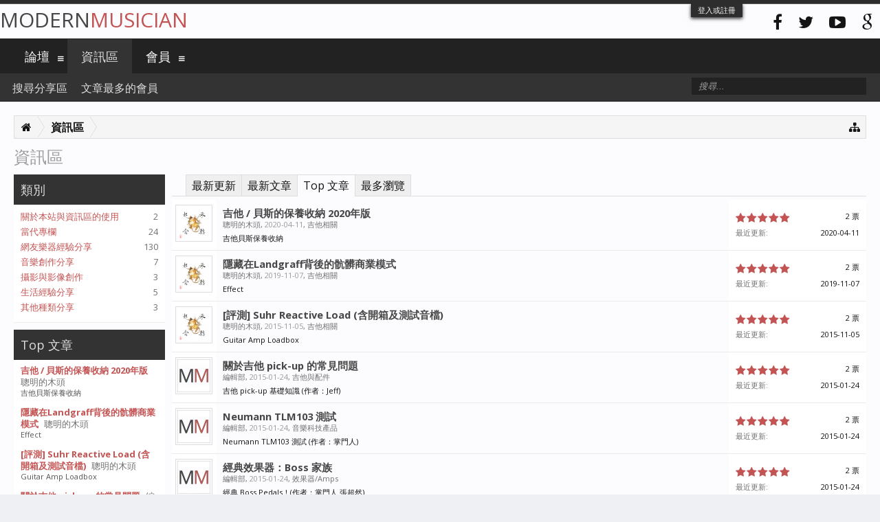

--- FILE ---
content_type: text/html; charset=UTF-8
request_url: https://modernmusician.com/forums/index.php?resources/&order=rating_weighted
body_size: 12933
content:
<!DOCTYPE html>
<html id="XenForo" lang="zh-TW" dir="LTR" class="Public NoJs LoggedOut NoSidebar  Responsive" xmlns:fb="http://www.facebook.com/2008/fbml">
<head>

	<meta charset="utf-8" />
	<meta http-equiv="X-UA-Compatible" content="IE=Edge,chrome=1" />
	
		<meta name="viewport" content="width=device-width, initial-scale=1" />
	
	
		<base href="https://modernmusician.com/forums/" />
		<script>
			var _b = document.getElementsByTagName('base')[0], _bH = "https://modernmusician.com/forums/";
			if (_b && _b.href != _bH) _b.href = _bH;
		</script>
	

	<title>資訊區 | 當代論壇</title>
	
	<noscript><style>.JsOnly, .jsOnly { display: none !important; }</style></noscript>
	<link rel="stylesheet" href="css.php?css=xenforo,form,public&amp;style=5&amp;dir=LTR&amp;d=1679432627" />
	<link rel="stylesheet" href="css.php?css=fa_socialicons,login_bar,rating,resource_list,resource_list_mini&amp;style=5&amp;dir=LTR&amp;d=1679432627" />
	
	
		<link href="//maxcdn.bootstrapcdn.com/font-awesome/4.2.0/css/font-awesome.min.css" rel="stylesheet">
	
	
		<link href='//fonts.googleapis.com/css?family=Open+Sans:400,700' rel='stylesheet' type='text/css'>
	

	

	
		<script src="js/jquery/jquery-1.11.0.min.js"></script>	
		
	<script src="js/xenforo/xenforo.js?_v=ae8da001"></script>

	
	<link rel="apple-touch-icon" href="https://modernmusician.com/forums/styles/flatawesome/xenforo/logo.og.png" />
	<link rel="alternate" type="application/rss+xml" title="用RSS訂閱當代論壇" href="index.php?forums/-/index.rss" />
	
	<link rel="next" href="index.php?resources/&amp;order=rating_weighted&amp;page=2" />
	<link rel="canonical" href="https://modernmusician.com/forums/index.php?resources/" />

</head>

<body>



	

<div id="loginBar">
	<div class="pageWidth">
		<div class="pageContent">	
			<h3 id="loginBarHandle">
				<label for="LoginControl"><a href="index.php?login/" class="concealed noOutline">登入或註冊</a></label>
			</h3>
			
			<span class="helper"></span>

			
		</div>
	</div>
</div>

<div class="topHelper"></div>
<div id="headerMover">
	<div id="headerProxy"></div>

<div id="content" class="resource_index">
	<div class="pageWidth">
		<div class="pageContent">
			<!-- main content area -->
			
			
			
			
						
						
						
						
						<div class="breadBoxTop ">
							
							

<nav>
	

	<fieldset class="breadcrumb">
		<a href="index.php?misc/quick-navigation-menu" class="OverlayTrigger jumpMenuTrigger" data-cacheOverlay="true" title="打開快速導航"><i class="fa fa-sitemap"></i></a>
			
		<div class="boardTitle"><strong>當代論壇</strong></div>
		
		<span class="crumbs">
			
				<span class="crust homeCrumb" itemscope="itemscope" itemtype="http://data-vocabulary.org/Breadcrumb">
					<a href="https://modernmusician.com/forums/index.php" class="crumb" rel="up" itemprop="url"><span itemprop="title"><i class="fa fa-home"></i></span></a>
					<span class="arrow"><span></span></span>
				</span>
			
			
			
				<span class="crust selectedTabCrumb" itemscope="itemscope" itemtype="http://data-vocabulary.org/Breadcrumb">
					<a href="https://modernmusician.com/forums/index.php?resources/" class="crumb" rel="up" itemprop="url"><span itemprop="title">資訊區</span></a>
					<span class="arrow"><span>&gt;</span></span>
				</span>
			
			
			
		</span>
	</fieldset>
</nav>
						</div>
						
						
						

					
						<!--[if lt IE 8]>
							<p class="importantMessage">You are using an out of date browser. It  may not display this or other websites correctly.<br />You should upgrade or use an <a href="https://www.google.com/chrome/browser/" target="_blank">alternative browser</a>.</p>
						<![endif]-->

						
												
						
						
						
												
							<!-- h1 title, description -->
							<div class="titleBar">
								
								<h1>資訊區</h1>
								
								
							</div>
						
						
						
						







						
						<!-- main template -->
						








<div class="resourceListBlock">

<div class="resourceListSidebar">
	<div class="secondaryContent categoryList">
		<h3>類別</h3>
		
			<ol>
			
				<li class="">
					<a href="index.php?resources/categories/%E9%97%9C%E6%96%BC%E6%9C%AC%E7%AB%99%E8%88%87%E8%B3%87%E8%A8%8A%E5%8D%80%E7%9A%84%E4%BD%BF%E7%94%A8.1/" title="介紹與使用方法 (此主題與類別關閉，僅供閱讀參考！)" class="Tooltip" data-tipclass="resourceCategoryTooltip">關於本站與資訊區的使用</a>
					<span class="count">2</span>
				</li>
			
				<li class="">
					<a href="index.php?resources/categories/%E7%95%B6%E4%BB%A3%E5%B0%88%E6%AC%84.2/" title="當代站方文章分享！" class="Tooltip" data-tipclass="resourceCategoryTooltip">當代專欄</a>
					<span class="count">24</span>
				</li>
			
				<li class="">
					<a href="index.php?resources/categories/%E7%B6%B2%E5%8F%8B%E6%A8%82%E5%99%A8%E7%B6%93%E9%A9%97%E5%88%86%E4%BA%AB.4/" title="分享各類樂器經驗、測試報告、圖片等！" class="Tooltip" data-tipclass="resourceCategoryTooltip">網友樂器經驗分享</a>
					<span class="count">130</span>
				</li>
			
				<li class="">
					<a href="index.php?resources/categories/%E9%9F%B3%E6%A8%82%E5%89%B5%E4%BD%9C%E5%88%86%E4%BA%AB.10/" title="分享各類音樂創作、理念、MV 等！" class="Tooltip" data-tipclass="resourceCategoryTooltip">音樂創作分享</a>
					<span class="count">7</span>
				</li>
			
				<li class="">
					<a href="index.php?resources/categories/%E6%94%9D%E5%BD%B1%E8%88%87%E5%BD%B1%E5%83%8F%E5%89%B5%E4%BD%9C.13/" >攝影與影像創作</a>
					<span class="count">3</span>
				</li>
			
				<li class="">
					<a href="index.php?resources/categories/%E7%94%9F%E6%B4%BB%E7%B6%93%E9%A9%97%E5%88%86%E4%BA%AB.9/" title="分享生活點滴與攝影圖片等！" class="Tooltip" data-tipclass="resourceCategoryTooltip">生活經驗分享</a>
					<span class="count">5</span>
				</li>
			
				<li class="">
					<a href="index.php?resources/categories/%E5%85%B6%E4%BB%96%E7%A8%AE%E9%A1%9E%E5%88%86%E4%BA%AB.11/" >其他種類分享</a>
					<span class="count">3</span>
				</li>
			
			</ol>
		
	</div>

	
		<div class="secondaryContent miniResourceList">
			<h3><a href="index.php?resources/&amp;order=rating_weighted" class="concealed">Top 文章</a></h3>
			
<ol>

	<li class="visible">
		<a href="index.php?resources/%E5%90%89%E4%BB%96-%E8%B2%9D%E6%96%AF%E7%9A%84%E4%BF%9D%E9%A4%8A%E6%94%B6%E7%B4%8D-2020%E5%B9%B4%E7%89%88.157/" class="resourceTitle">吉他 / 貝斯的保養收納 2020年版</a>
		<a href="index.php?members/%E8%81%B0%E6%98%8E%E7%9A%84%E6%9C%A8%E9%A0%AD.21866/" class="username" dir="auto">聰明的木頭</a>
		<div class="tagLine">吉他貝斯保養收納</div>
	</li>

	<li class="visible">
		<a href="index.php?resources/%E9%9A%B1%E8%97%8F%E5%9C%A8landgraff%E8%83%8C%E5%BE%8C%E7%9A%84%E9%AA%AF%E9%AB%92%E5%95%86%E6%A5%AD%E6%A8%A1%E5%BC%8F.151/" class="resourceTitle">隱藏在Landgraff背後的骯髒商業模式</a>
		<a href="index.php?members/%E8%81%B0%E6%98%8E%E7%9A%84%E6%9C%A8%E9%A0%AD.21866/" class="username" dir="auto">聰明的木頭</a>
		<div class="tagLine">Effect</div>
	</li>

	<li class="visible">
		<a href="index.php?resources/%E8%A9%95%E6%B8%AC-suhr-reactive-load-%E5%90%AB%E9%96%8B%E7%AE%B1%E5%8F%8A%E6%B8%AC%E8%A9%A6%E9%9F%B3%E6%AA%94.60/" class="resourceTitle">[評測] Suhr Reactive Load (含開箱及測試音檔)</a>
		<a href="index.php?members/%E8%81%B0%E6%98%8E%E7%9A%84%E6%9C%A8%E9%A0%AD.21866/" class="username" dir="auto">聰明的木頭</a>
		<div class="tagLine">Guitar Amp Loadbox</div>
	</li>

	<li class="visible">
		<a href="index.php?resources/%E9%97%9C%E6%96%BC%E5%90%89%E4%BB%96-pick-up-%E7%9A%84%E5%B8%B8%E8%A6%8B%E5%95%8F%E9%A1%8C.25/" class="resourceTitle">關於吉他 pick-up 的常見問題</a>
		<a href="index.php?members/%E7%B7%A8%E8%BC%AF%E9%83%A8.11156/" class="username" dir="auto">編輯部</a>
		<div class="tagLine">吉他 pick-up 基礎知識 (作者：Jeff)</div>
	</li>

	<li class="visible">
		<a href="index.php?resources/neumann-tlm103-%E6%B8%AC%E8%A9%A6.22/" class="resourceTitle">Neumann TLM103 測試</a>
		<a href="index.php?members/%E7%B7%A8%E8%BC%AF%E9%83%A8.11156/" class="username" dir="auto">編輯部</a>
		<div class="tagLine">Neumann TLM103 測試 (作者：掌門人)</div>
	</li>

</ol>
		</div>
	

	
		<div class="secondaryContent avatarList">
			<h3><a href="index.php?resources/authors" class="concealed">文章最多的會員</a></h3>
			<ol>
			
				<li>
					<a href="index.php?resources/authors/%E8%81%B0%E6%98%8E%E7%9A%84%E6%9C%A8%E9%A0%AD.21866/" class="avatar Av21866s NoOverlay" data-avatarhtml="true"><img src="data/avatars/s/21/21866.jpg?1463751261" width="48" height="48" alt="聰明的木頭" /></a>
					<a href="index.php?resources/authors/%E8%81%B0%E6%98%8E%E7%9A%84%E6%9C%A8%E9%A0%AD.21866/" class="username NoOverlay" dir="auto">聰明的木頭</a>
					<div class="extraData"><a href="index.php?resources/authors/%E8%81%B0%E6%98%8E%E7%9A%84%E6%9C%A8%E9%A0%AD.21866/">資訊區: 120</a></div>
				</li>
			
				<li>
					<a href="index.php?resources/authors/%E6%8E%8C%E9%96%80%E4%BA%BA.16647/" class="avatar Av16647s NoOverlay" data-avatarhtml="true"><img src="data/avatars/s/16/16647.jpg?1511996248" width="48" height="48" alt="掌門人" /></a>
					<a href="index.php?resources/authors/%E6%8E%8C%E9%96%80%E4%BA%BA.16647/" class="username NoOverlay" dir="auto">掌門人</a>
					<div class="extraData"><a href="index.php?resources/authors/%E6%8E%8C%E9%96%80%E4%BA%BA.16647/">資訊區: 26</a></div>
				</li>
			
				<li>
					<a href="index.php?resources/authors/%E7%B7%A8%E8%BC%AF%E9%83%A8.11156/" class="avatar Av11156s NoOverlay" data-avatarhtml="true"><img src="data/avatars/s/11/11156.jpg?1422315648" width="48" height="48" alt="編輯部" /></a>
					<a href="index.php?resources/authors/%E7%B7%A8%E8%BC%AF%E9%83%A8.11156/" class="username NoOverlay" dir="auto">編輯部</a>
					<div class="extraData"><a href="index.php?resources/authors/%E7%B7%A8%E8%BC%AF%E9%83%A8.11156/">資訊區: 20</a></div>
				</li>
			
				<li>
					<a href="index.php?resources/authors/alexhung.64104/" class="avatar Av64104s NoOverlay" data-avatarhtml="true"><img src="styles/flatawesome/xenforo/avatars/avatar_male_s.png" width="48" height="48" alt="AlexHung" /></a>
					<a href="index.php?resources/authors/alexhung.64104/" class="username NoOverlay" dir="auto">AlexHung</a>
					<div class="extraData"><a href="index.php?resources/authors/alexhung.64104/">資訊區: 2</a></div>
				</li>
			
				<li>
					<a href="index.php?resources/authors/%E8%BC%BB%E5%B0%84%E9%A6%AC%E5%8D%A1%E9%BE%8D.68547/" class="avatar Av68547s NoOverlay" data-avatarhtml="true"><img src="data/avatars/s/68/68547.jpg?1581157235" width="48" height="48" alt="輻射馬卡龍" /></a>
					<a href="index.php?resources/authors/%E8%BC%BB%E5%B0%84%E9%A6%AC%E5%8D%A1%E9%BE%8D.68547/" class="username NoOverlay" dir="auto">輻射馬卡龍</a>
					<div class="extraData"><a href="index.php?resources/authors/%E8%BC%BB%E5%B0%84%E9%A6%AC%E5%8D%A1%E9%BE%8D.68547/">資訊區: 1</a></div>
				</li>
			
			</ol>
		</div>
	
</div>

<div class="resourceListMain">
	

	<div class="section">
	
	

	<div class="resourceHeaders">
		
		<ol class="tabs">
			<li class=""><a href="index.php?resources/">最新更新</a></li>
			<li class=""><a href="index.php?resources/&amp;order=resource_date">最新文章</a></li>
			<li class="active"><a href="index.php?resources/&amp;order=rating_weighted">Top 文章</a></li>
			<li class=""><a href="index.php?resources/&amp;order=download_count">最多瀏覽</a></li>
		</ol>
	</div>
	
	<form action="index.php?resources/inline-mod/switch" method="post"
		class="InlineModForm"
		data-cookieName="resources"
		data-controls="#InlineModControls"
		data-imodOptions="#ModerationSelect option">

		<ol class="resourceList">
		
			
				<li class="resourceListItem visible " id="resource-157">
	<div class="listBlock resourceImage">
		<div class="listBlockInner">
			
				<a href="index.php?members/%E8%81%B0%E6%98%8E%E7%9A%84%E6%9C%A8%E9%A0%AD.21866/" class="avatar Av21866s" data-avatarhtml="true"><img src="data/avatars/s/21/21866.jpg?1463751261" width="48" height="48" alt="聰明的木頭" /></a>
			
		</div>
	</div>
	<div class="listBlock main">
		<div class="listBlockInner">
			
			
			
			
			<h3 class="title">
				
				<a
				href="index.php?resources/%E5%90%89%E4%BB%96-%E8%B2%9D%E6%96%AF%E7%9A%84%E4%BF%9D%E9%A4%8A%E6%94%B6%E7%B4%8D-2020%E5%B9%B4%E7%89%88.157/">吉他 / 貝斯的保養收納 2020年版</a>
				
			</h3>
			<div class="resourceDetails muted"><a href="index.php?members/%E8%81%B0%E6%98%8E%E7%9A%84%E6%9C%A8%E9%A0%AD.21866/" class="username" dir="auto">聰明的木頭</a>,
				<a href="index.php?resources/%E5%90%89%E4%BB%96-%E8%B2%9D%E6%96%AF%E7%9A%84%E4%BF%9D%E9%A4%8A%E6%94%B6%E7%B4%8D-2020%E5%B9%B4%E7%89%88.157/" class="faint"><span class="DateTime" title="2020-04-11 , 7:59 上午">2020-04-11</span></a>, <a href="index.php?resources/categories/%E5%90%89%E4%BB%96%E7%9B%B8%E9%97%9C.5/">吉他相關</a>
			</div>
			<div class="tagLine">
				
					吉他貝斯保養收納
				
			</div>
		</div>
	</div>
	<div class="listBlock resourceStats">
		<div class="listBlockInner">
			


	
	<div class="rating">
		<dl>
			<dt class="prompt muted"></dt>
			<dd>		
				<span class="ratings" title="5.00">
					 <span class="star Full"></span
					><span class="star Full"></span
					><span class="star Full"></span
					><span class="star Full"></span
					><span class="star Full"></span>
				</span>
				
				<span class="RatingValue"><span class="Number" itemprop="average">5</span>/<span itemprop="best">5</span>,</span>
				<span class="Hint">2 票</span>
			</dd>
		</dl>	
	</div>


			<div class="pairsJustified">
				
				<dl class="resourceUpdated"><dt>最近更新:</dt> <dd><a href="index.php?resources/%E5%90%89%E4%BB%96-%E8%B2%9D%E6%96%AF%E7%9A%84%E4%BF%9D%E9%A4%8A%E6%94%B6%E7%B4%8D-2020%E5%B9%B4%E7%89%88.157/updates" class="concealed"><span class="DateTime" title="2020-04-11 , 7:59 上午">2020-04-11</span></a></dd></dl>
			</div>
		</div>
	</div>
</li>


			
				<li class="resourceListItem visible " id="resource-151">
	<div class="listBlock resourceImage">
		<div class="listBlockInner">
			
				<a href="index.php?members/%E8%81%B0%E6%98%8E%E7%9A%84%E6%9C%A8%E9%A0%AD.21866/" class="avatar Av21866s" data-avatarhtml="true"><img src="data/avatars/s/21/21866.jpg?1463751261" width="48" height="48" alt="聰明的木頭" /></a>
			
		</div>
	</div>
	<div class="listBlock main">
		<div class="listBlockInner">
			
			
			
			
			<h3 class="title">
				
				<a
				href="index.php?resources/%E9%9A%B1%E8%97%8F%E5%9C%A8landgraff%E8%83%8C%E5%BE%8C%E7%9A%84%E9%AA%AF%E9%AB%92%E5%95%86%E6%A5%AD%E6%A8%A1%E5%BC%8F.151/">隱藏在Landgraff背後的骯髒商業模式</a>
				
			</h3>
			<div class="resourceDetails muted"><a href="index.php?members/%E8%81%B0%E6%98%8E%E7%9A%84%E6%9C%A8%E9%A0%AD.21866/" class="username" dir="auto">聰明的木頭</a>,
				<a href="index.php?resources/%E9%9A%B1%E8%97%8F%E5%9C%A8landgraff%E8%83%8C%E5%BE%8C%E7%9A%84%E9%AA%AF%E9%AB%92%E5%95%86%E6%A5%AD%E6%A8%A1%E5%BC%8F.151/" class="faint"><span class="DateTime" title="2019-11-07 , 11:11 下午">2019-11-07</span></a>, <a href="index.php?resources/categories/%E5%90%89%E4%BB%96%E7%9B%B8%E9%97%9C.5/">吉他相關</a>
			</div>
			<div class="tagLine">
				
					Effect
				
			</div>
		</div>
	</div>
	<div class="listBlock resourceStats">
		<div class="listBlockInner">
			


	
	<div class="rating">
		<dl>
			<dt class="prompt muted"></dt>
			<dd>		
				<span class="ratings" title="5.00">
					 <span class="star Full"></span
					><span class="star Full"></span
					><span class="star Full"></span
					><span class="star Full"></span
					><span class="star Full"></span>
				</span>
				
				<span class="RatingValue"><span class="Number" itemprop="average">5</span>/<span itemprop="best">5</span>,</span>
				<span class="Hint">2 票</span>
			</dd>
		</dl>	
	</div>


			<div class="pairsJustified">
				
				<dl class="resourceUpdated"><dt>最近更新:</dt> <dd><a href="index.php?resources/%E9%9A%B1%E8%97%8F%E5%9C%A8landgraff%E8%83%8C%E5%BE%8C%E7%9A%84%E9%AA%AF%E9%AB%92%E5%95%86%E6%A5%AD%E6%A8%A1%E5%BC%8F.151/updates" class="concealed"><span class="DateTime" title="2019-11-07 , 11:11 下午">2019-11-07</span></a></dd></dl>
			</div>
		</div>
	</div>
</li>


			
				<li class="resourceListItem visible " id="resource-60">
	<div class="listBlock resourceImage">
		<div class="listBlockInner">
			
				<a href="index.php?members/%E8%81%B0%E6%98%8E%E7%9A%84%E6%9C%A8%E9%A0%AD.21866/" class="avatar Av21866s" data-avatarhtml="true"><img src="data/avatars/s/21/21866.jpg?1463751261" width="48" height="48" alt="聰明的木頭" /></a>
			
		</div>
	</div>
	<div class="listBlock main">
		<div class="listBlockInner">
			
			
			
			
			<h3 class="title">
				
				<a
				href="index.php?resources/%E8%A9%95%E6%B8%AC-suhr-reactive-load-%E5%90%AB%E9%96%8B%E7%AE%B1%E5%8F%8A%E6%B8%AC%E8%A9%A6%E9%9F%B3%E6%AA%94.60/">[評測] Suhr Reactive Load (含開箱及測試音檔)</a>
				
			</h3>
			<div class="resourceDetails muted"><a href="index.php?members/%E8%81%B0%E6%98%8E%E7%9A%84%E6%9C%A8%E9%A0%AD.21866/" class="username" dir="auto">聰明的木頭</a>,
				<a href="index.php?resources/%E8%A9%95%E6%B8%AC-suhr-reactive-load-%E5%90%AB%E9%96%8B%E7%AE%B1%E5%8F%8A%E6%B8%AC%E8%A9%A6%E9%9F%B3%E6%AA%94.60/" class="faint"><span class="DateTime" title="2015-11-05 , 2:29 上午">2015-11-05</span></a>, <a href="index.php?resources/categories/%E5%90%89%E4%BB%96%E7%9B%B8%E9%97%9C.5/">吉他相關</a>
			</div>
			<div class="tagLine">
				
					Guitar Amp Loadbox
				
			</div>
		</div>
	</div>
	<div class="listBlock resourceStats">
		<div class="listBlockInner">
			


	
	<div class="rating">
		<dl>
			<dt class="prompt muted"></dt>
			<dd>		
				<span class="ratings" title="5.00">
					 <span class="star Full"></span
					><span class="star Full"></span
					><span class="star Full"></span
					><span class="star Full"></span
					><span class="star Full"></span>
				</span>
				
				<span class="RatingValue"><span class="Number" itemprop="average">5</span>/<span itemprop="best">5</span>,</span>
				<span class="Hint">2 票</span>
			</dd>
		</dl>	
	</div>


			<div class="pairsJustified">
				
				<dl class="resourceUpdated"><dt>最近更新:</dt> <dd><a href="index.php?resources/%E8%A9%95%E6%B8%AC-suhr-reactive-load-%E5%90%AB%E9%96%8B%E7%AE%B1%E5%8F%8A%E6%B8%AC%E8%A9%A6%E9%9F%B3%E6%AA%94.60/updates" class="concealed"><span class="DateTime" title="2015-11-05 , 2:29 上午">2015-11-05</span></a></dd></dl>
			</div>
		</div>
	</div>
</li>


			
				<li class="resourceListItem visible " id="resource-25">
	<div class="listBlock resourceImage">
		<div class="listBlockInner">
			
				<a href="index.php?members/%E7%B7%A8%E8%BC%AF%E9%83%A8.11156/" class="avatar Av11156s" data-avatarhtml="true"><img src="data/avatars/s/11/11156.jpg?1422315648" width="48" height="48" alt="編輯部" /></a>
			
		</div>
	</div>
	<div class="listBlock main">
		<div class="listBlockInner">
			
			
			
			
			<h3 class="title">
				
				<a
				href="index.php?resources/%E9%97%9C%E6%96%BC%E5%90%89%E4%BB%96-pick-up-%E7%9A%84%E5%B8%B8%E8%A6%8B%E5%95%8F%E9%A1%8C.25/">關於吉他 pick-up 的常見問題</a>
				
			</h3>
			<div class="resourceDetails muted"><a href="index.php?members/%E7%B7%A8%E8%BC%AF%E9%83%A8.11156/" class="username" dir="auto">編輯部</a>,
				<a href="index.php?resources/%E9%97%9C%E6%96%BC%E5%90%89%E4%BB%96-pick-up-%E7%9A%84%E5%B8%B8%E8%A6%8B%E5%95%8F%E9%A1%8C.25/" class="faint"><span class="DateTime" title="2015-01-24 , 10:58 下午">2015-01-24</span></a>, <a href="index.php?resources/categories/%E5%90%89%E4%BB%96%E8%88%87%E9%85%8D%E4%BB%B6.3/">吉他與配件</a>
			</div>
			<div class="tagLine">
				
					吉他 pick-up 基礎知識 (作者：Jeff)
				
			</div>
		</div>
	</div>
	<div class="listBlock resourceStats">
		<div class="listBlockInner">
			


	
	<div class="rating">
		<dl>
			<dt class="prompt muted"></dt>
			<dd>		
				<span class="ratings" title="5.00">
					 <span class="star Full"></span
					><span class="star Full"></span
					><span class="star Full"></span
					><span class="star Full"></span
					><span class="star Full"></span>
				</span>
				
				<span class="RatingValue"><span class="Number" itemprop="average">5</span>/<span itemprop="best">5</span>,</span>
				<span class="Hint">2 票</span>
			</dd>
		</dl>	
	</div>


			<div class="pairsJustified">
				
				<dl class="resourceUpdated"><dt>最近更新:</dt> <dd><a href="index.php?resources/%E9%97%9C%E6%96%BC%E5%90%89%E4%BB%96-pick-up-%E7%9A%84%E5%B8%B8%E8%A6%8B%E5%95%8F%E9%A1%8C.25/updates" class="concealed"><span class="DateTime" title="2015-01-24 , 10:58 下午">2015-01-24</span></a></dd></dl>
			</div>
		</div>
	</div>
</li>


			
				<li class="resourceListItem visible " id="resource-22">
	<div class="listBlock resourceImage">
		<div class="listBlockInner">
			
				<a href="index.php?members/%E7%B7%A8%E8%BC%AF%E9%83%A8.11156/" class="avatar Av11156s" data-avatarhtml="true"><img src="data/avatars/s/11/11156.jpg?1422315648" width="48" height="48" alt="編輯部" /></a>
			
		</div>
	</div>
	<div class="listBlock main">
		<div class="listBlockInner">
			
			
			
			
			<h3 class="title">
				
				<a
				href="index.php?resources/neumann-tlm103-%E6%B8%AC%E8%A9%A6.22/">Neumann TLM103 測試</a>
				
			</h3>
			<div class="resourceDetails muted"><a href="index.php?members/%E7%B7%A8%E8%BC%AF%E9%83%A8.11156/" class="username" dir="auto">編輯部</a>,
				<a href="index.php?resources/neumann-tlm103-%E6%B8%AC%E8%A9%A6.22/" class="faint"><span class="DateTime" title="2015-01-24 , 8:00 下午">2015-01-24</span></a>, <a href="index.php?resources/categories/%E9%9F%B3%E6%A8%82%E7%A7%91%E6%8A%80%E7%94%A2%E5%93%81.7/">音樂科技產品</a>
			</div>
			<div class="tagLine">
				
					Neumann TLM103 測試 (作者：掌門人)
				
			</div>
		</div>
	</div>
	<div class="listBlock resourceStats">
		<div class="listBlockInner">
			


	
	<div class="rating">
		<dl>
			<dt class="prompt muted"></dt>
			<dd>		
				<span class="ratings" title="5.00">
					 <span class="star Full"></span
					><span class="star Full"></span
					><span class="star Full"></span
					><span class="star Full"></span
					><span class="star Full"></span>
				</span>
				
				<span class="RatingValue"><span class="Number" itemprop="average">5</span>/<span itemprop="best">5</span>,</span>
				<span class="Hint">2 票</span>
			</dd>
		</dl>	
	</div>


			<div class="pairsJustified">
				
				<dl class="resourceUpdated"><dt>最近更新:</dt> <dd><a href="index.php?resources/neumann-tlm103-%E6%B8%AC%E8%A9%A6.22/updates" class="concealed"><span class="DateTime" title="2015-01-24 , 8:00 下午">2015-01-24</span></a></dd></dl>
			</div>
		</div>
	</div>
</li>


			
				<li class="resourceListItem visible " id="resource-19">
	<div class="listBlock resourceImage">
		<div class="listBlockInner">
			
				<a href="index.php?members/%E7%B7%A8%E8%BC%AF%E9%83%A8.11156/" class="avatar Av11156s" data-avatarhtml="true"><img src="data/avatars/s/11/11156.jpg?1422315648" width="48" height="48" alt="編輯部" /></a>
			
		</div>
	</div>
	<div class="listBlock main">
		<div class="listBlockInner">
			
			
			
			
			<h3 class="title">
				
				<a
				href="index.php?resources/%E7%B6%93%E5%85%B8%E6%95%88%E6%9E%9C%E5%99%A8%EF%BC%9Aboss-%E5%AE%B6%E6%97%8F.19/">經典效果器：Boss 家族</a>
				
			</h3>
			<div class="resourceDetails muted"><a href="index.php?members/%E7%B7%A8%E8%BC%AF%E9%83%A8.11156/" class="username" dir="auto">編輯部</a>,
				<a href="index.php?resources/%E7%B6%93%E5%85%B8%E6%95%88%E6%9E%9C%E5%99%A8%EF%BC%9Aboss-%E5%AE%B6%E6%97%8F.19/" class="faint"><span class="DateTime" title="2015-01-24 , 7:49 下午">2015-01-24</span></a>, <a href="index.php?resources/categories/%E6%95%88%E6%9E%9C%E5%99%A8-amps.12/">效果器/Amps</a>
			</div>
			<div class="tagLine">
				
					經典 Boss Pedals！(作者；掌門人 張超然)
				
			</div>
		</div>
	</div>
	<div class="listBlock resourceStats">
		<div class="listBlockInner">
			


	
	<div class="rating">
		<dl>
			<dt class="prompt muted"></dt>
			<dd>		
				<span class="ratings" title="5.00">
					 <span class="star Full"></span
					><span class="star Full"></span
					><span class="star Full"></span
					><span class="star Full"></span
					><span class="star Full"></span>
				</span>
				
				<span class="RatingValue"><span class="Number" itemprop="average">5</span>/<span itemprop="best">5</span>,</span>
				<span class="Hint">2 票</span>
			</dd>
		</dl>	
	</div>


			<div class="pairsJustified">
				
				<dl class="resourceUpdated"><dt>最近更新:</dt> <dd><a href="index.php?resources/%E7%B6%93%E5%85%B8%E6%95%88%E6%9E%9C%E5%99%A8%EF%BC%9Aboss-%E5%AE%B6%E6%97%8F.19/updates" class="concealed"><span class="DateTime" title="2015-01-24 , 7:49 下午">2015-01-24</span></a></dd></dl>
			</div>
		</div>
	</div>
</li>


			
				<li class="resourceListItem visible " id="resource-15">
	<div class="listBlock resourceImage">
		<div class="listBlockInner">
			
				<a href="index.php?members/%E7%B7%A8%E8%BC%AF%E9%83%A8.11156/" class="avatar Av11156s" data-avatarhtml="true"><img src="data/avatars/s/11/11156.jpg?1422315648" width="48" height="48" alt="編輯部" /></a>
			
		</div>
	</div>
	<div class="listBlock main">
		<div class="listBlockInner">
			
			
			
			
			<h3 class="title">
				
				<a
				href="index.php?resources/amp-%E9%9F%B3%E9%87%8F%E4%B9%8B%E6%96%BC%E9%9B%BB%E5%90%89%E4%BB%96%E9%9F%B3%E8%89%B2.15/">Amp 音量之於電吉他音色</a>
				
			</h3>
			<div class="resourceDetails muted"><a href="index.php?members/%E7%B7%A8%E8%BC%AF%E9%83%A8.11156/" class="username" dir="auto">編輯部</a>,
				<a href="index.php?resources/amp-%E9%9F%B3%E9%87%8F%E4%B9%8B%E6%96%BC%E9%9B%BB%E5%90%89%E4%BB%96%E9%9F%B3%E8%89%B2.15/" class="faint"><span class="DateTime" title="2015-01-24 , 7:35 下午">2015-01-24</span></a>, <a href="index.php?resources/categories/%E6%95%88%E6%9E%9C%E5%99%A8-amps.12/">效果器/Amps</a>
			</div>
			<div class="tagLine">
				
					探討音樂對音色的影響 (作者：掌門人 張超然)
				
			</div>
		</div>
	</div>
	<div class="listBlock resourceStats">
		<div class="listBlockInner">
			


	
	<div class="rating">
		<dl>
			<dt class="prompt muted"></dt>
			<dd>		
				<span class="ratings" title="4.33">
					 <span class="star Full"></span
					><span class="star Full"></span
					><span class="star Full"></span
					><span class="star Full"></span
					><span class="star "></span>
				</span>
				
				<span class="RatingValue"><span class="Number" itemprop="average">4.33333</span>/<span itemprop="best">5</span>,</span>
				<span class="Hint">3 票</span>
			</dd>
		</dl>	
	</div>


			<div class="pairsJustified">
				
				<dl class="resourceUpdated"><dt>最近更新:</dt> <dd><a href="index.php?resources/amp-%E9%9F%B3%E9%87%8F%E4%B9%8B%E6%96%BC%E9%9B%BB%E5%90%89%E4%BB%96%E9%9F%B3%E8%89%B2.15/updates" class="concealed"><span class="DateTime" title="2015-01-24 , 7:35 下午">2015-01-24</span></a></dd></dl>
			</div>
		</div>
	</div>
</li>


			
				<li class="resourceListItem visible " id="resource-127">
	<div class="listBlock resourceImage">
		<div class="listBlockInner">
			
				<a href="index.php?members/%E8%81%B0%E6%98%8E%E7%9A%84%E6%9C%A8%E9%A0%AD.21866/" class="avatar Av21866s" data-avatarhtml="true"><img src="data/avatars/s/21/21866.jpg?1463751261" width="48" height="48" alt="聰明的木頭" /></a>
			
		</div>
	</div>
	<div class="listBlock main">
		<div class="listBlockInner">
			
			
			
			
			<h3 class="title">
				
				<a
				href="index.php?resources/%E9%96%8B%E7%AE%B1-%E6%96%87%E5%AD%97%E7%B0%A1%E8%A9%95-%E4%BA%BA%E7%94%9F%E7%AC%AC%E4%B8%80%E6%8A%8Acustom-order%EF%BC%9Akiesel-cs6s.127/">[開箱 + 文字簡評] 人生第一把Custom order：Kiesel CS6S</a>
				
			</h3>
			<div class="resourceDetails muted"><a href="index.php?members/%E8%81%B0%E6%98%8E%E7%9A%84%E6%9C%A8%E9%A0%AD.21866/" class="username" dir="auto">聰明的木頭</a>,
				<a href="index.php?resources/%E9%96%8B%E7%AE%B1-%E6%96%87%E5%AD%97%E7%B0%A1%E8%A9%95-%E4%BA%BA%E7%94%9F%E7%AC%AC%E4%B8%80%E6%8A%8Acustom-order%EF%BC%9Akiesel-cs6s.127/" class="faint"><span class="DateTime" title="2018-05-17 , 4:11 上午">2018-05-17</span></a>, <a href="index.php?resources/categories/%E5%90%89%E4%BB%96%E7%9B%B8%E9%97%9C.5/">吉他相關</a>
			</div>
			<div class="tagLine">
				
					Electric guitar
				
			</div>
		</div>
	</div>
	<div class="listBlock resourceStats">
		<div class="listBlockInner">
			


	
	<div class="rating">
		<dl>
			<dt class="prompt muted"></dt>
			<dd>		
				<span class="ratings" title="3.75">
					 <span class="star Full"></span
					><span class="star Full"></span
					><span class="star Full"></span
					><span class="star Half"></span
					><span class="star "></span>
				</span>
				
				<span class="RatingValue"><span class="Number" itemprop="average">3.75</span>/<span itemprop="best">5</span>,</span>
				<span class="Hint">4 票</span>
			</dd>
		</dl>	
	</div>


			<div class="pairsJustified">
				
				<dl class="resourceUpdated"><dt>最近更新:</dt> <dd><a href="index.php?resources/%E9%96%8B%E7%AE%B1-%E6%96%87%E5%AD%97%E7%B0%A1%E8%A9%95-%E4%BA%BA%E7%94%9F%E7%AC%AC%E4%B8%80%E6%8A%8Acustom-order%EF%BC%9Akiesel-cs6s.127/updates" class="concealed"><span class="DateTime" title="2018-05-17 , 4:11 上午">2018-05-17</span></a></dd></dl>
			</div>
		</div>
	</div>
</li>


			
				<li class="resourceListItem visible " id="resource-188">
	<div class="listBlock resourceImage">
		<div class="listBlockInner">
			
				<a href="index.php?members/%E8%81%B0%E6%98%8E%E7%9A%84%E6%9C%A8%E9%A0%AD.21866/" class="avatar Av21866s" data-avatarhtml="true"><img src="data/avatars/s/21/21866.jpg?1463751261" width="48" height="48" alt="聰明的木頭" /></a>
			
		</div>
	</div>
	<div class="listBlock main">
		<div class="listBlockInner">
			
			
			
			
			<h3 class="title">
				
				<a
				href="index.php?resources/%E8%BD%89%E8%AD%AF-%E8%80%B3%E6%A9%9F%E8%88%87%E8%80%B3%E6%A9%9F%E6%93%B4%E5%A4%A7%E6%A9%9F%E9%96%93%E7%9A%84%E9%9B%BB%E5%A3%93%E3%80%81%E9%9B%BB%E6%B5%81%E3%80%81%E5%A4%B1%E7%9C%9F%E5%8F%8A%E9%98%BB%E6%8A%97%E7%9A%84%E5%9F%BA%E6%9C%AC%E8%A7%80%E5%BF%B5.188/">[轉譯] 耳機與耳機擴大機間的電壓、電流、失真及阻抗的基本觀念</a>
				
			</h3>
			<div class="resourceDetails muted"><a href="index.php?members/%E8%81%B0%E6%98%8E%E7%9A%84%E6%9C%A8%E9%A0%AD.21866/" class="username" dir="auto">聰明的木頭</a>,
				<a href="index.php?resources/%E8%BD%89%E8%AD%AF-%E8%80%B3%E6%A9%9F%E8%88%87%E8%80%B3%E6%A9%9F%E6%93%B4%E5%A4%A7%E6%A9%9F%E9%96%93%E7%9A%84%E9%9B%BB%E5%A3%93%E3%80%81%E9%9B%BB%E6%B5%81%E3%80%81%E5%A4%B1%E7%9C%9F%E5%8F%8A%E9%98%BB%E6%8A%97%E7%9A%84%E5%9F%BA%E6%9C%AC%E8%A7%80%E5%BF%B5.188/" class="faint"><span class="DateTime" title="2023-10-31 , 1:32 上午">2023-10-31</span></a>, <a href="index.php?resources/categories/%E9%9F%B3%E6%A8%82%E7%A7%91%E6%8A%80.6/">音樂科技</a>
			</div>
			<div class="tagLine">
				
					Headphone Amplifier impedance
				
			</div>
		</div>
	</div>
	<div class="listBlock resourceStats">
		<div class="listBlockInner">
			


	
	<div class="rating">
		<dl>
			<dt class="prompt muted"></dt>
			<dd>		
				<span class="ratings" title="5.00">
					 <span class="star Full"></span
					><span class="star Full"></span
					><span class="star Full"></span
					><span class="star Full"></span
					><span class="star Full"></span>
				</span>
				
				<span class="RatingValue"><span class="Number" itemprop="average">5</span>/<span itemprop="best">5</span>,</span>
				<span class="Hint">1 票</span>
			</dd>
		</dl>	
	</div>


			<div class="pairsJustified">
				
				<dl class="resourceUpdated"><dt>最近更新:</dt> <dd><a href="index.php?resources/%E8%BD%89%E8%AD%AF-%E8%80%B3%E6%A9%9F%E8%88%87%E8%80%B3%E6%A9%9F%E6%93%B4%E5%A4%A7%E6%A9%9F%E9%96%93%E7%9A%84%E9%9B%BB%E5%A3%93%E3%80%81%E9%9B%BB%E6%B5%81%E3%80%81%E5%A4%B1%E7%9C%9F%E5%8F%8A%E9%98%BB%E6%8A%97%E7%9A%84%E5%9F%BA%E6%9C%AC%E8%A7%80%E5%BF%B5.188/updates" class="concealed"><span class="DateTime" title="2023-10-31 , 1:32 上午">2023-10-31</span></a></dd></dl>
			</div>
		</div>
	</div>
</li>


			
				<li class="resourceListItem visible " id="resource-178">
	<div class="listBlock resourceImage">
		<div class="listBlockInner">
			
				<a href="index.php?members/%E8%81%B0%E6%98%8E%E7%9A%84%E6%9C%A8%E9%A0%AD.21866/" class="avatar Av21866s" data-avatarhtml="true"><img src="data/avatars/s/21/21866.jpg?1463751261" width="48" height="48" alt="聰明的木頭" /></a>
			
		</div>
	</div>
	<div class="listBlock main">
		<div class="listBlockInner">
			
			
			
			
			<h3 class="title">
				
				<a
				href="index.php?resources/tonewood%E4%BA%82%E8%AB%87.178/">Tonewood亂談</a>
				
			</h3>
			<div class="resourceDetails muted"><a href="index.php?members/%E8%81%B0%E6%98%8E%E7%9A%84%E6%9C%A8%E9%A0%AD.21866/" class="username" dir="auto">聰明的木頭</a>,
				<a href="index.php?resources/tonewood%E4%BA%82%E8%AB%87.178/" class="faint"><span class="DateTime" title="2023-06-03 , 8:25 下午">2023-06-03</span></a>, <a href="index.php?resources/categories/%E5%90%89%E4%BB%96%E7%9B%B8%E9%97%9C.5/">吉他相關</a>
			</div>
			<div class="tagLine">
				
					Electric guitar
				
			</div>
		</div>
	</div>
	<div class="listBlock resourceStats">
		<div class="listBlockInner">
			


	
	<div class="rating">
		<dl>
			<dt class="prompt muted"></dt>
			<dd>		
				<span class="ratings" title="5.00">
					 <span class="star Full"></span
					><span class="star Full"></span
					><span class="star Full"></span
					><span class="star Full"></span
					><span class="star Full"></span>
				</span>
				
				<span class="RatingValue"><span class="Number" itemprop="average">5</span>/<span itemprop="best">5</span>,</span>
				<span class="Hint">1 票</span>
			</dd>
		</dl>	
	</div>


			<div class="pairsJustified">
				
				<dl class="resourceUpdated"><dt>最近更新:</dt> <dd><a href="index.php?resources/tonewood%E4%BA%82%E8%AB%87.178/updates" class="concealed"><span class="DateTime" title="2023-06-03 , 8:25 下午">2023-06-03</span></a></dd></dl>
			</div>
		</div>
	</div>
</li>


			
				<li class="resourceListItem visible " id="resource-175">
	<div class="listBlock resourceImage">
		<div class="listBlockInner">
			
				<a href="index.php?members/%E8%81%B0%E6%98%8E%E7%9A%84%E6%9C%A8%E9%A0%AD.21866/" class="avatar Av21866s" data-avatarhtml="true"><img src="data/avatars/s/21/21866.jpg?1463751261" width="48" height="48" alt="聰明的木頭" /></a>
			
		</div>
	</div>
	<div class="listBlock main">
		<div class="listBlockInner">
			
			
			
			
			<h3 class="title">
				
				<a
				href="index.php?resources/%E4%B8%80%E6%B3%A2%E4%B8%89%E6%8A%98%E6%80%92%E9%96%8B%E7%AE%B1-kiesel-cs6s-with-ziricote-top.175/">[一波三折怒開箱] Kiesel CS6S with Ziricote top</a>
				
			</h3>
			<div class="resourceDetails muted"><a href="index.php?members/%E8%81%B0%E6%98%8E%E7%9A%84%E6%9C%A8%E9%A0%AD.21866/" class="username" dir="auto">聰明的木頭</a>,
				<a href="index.php?resources/%E4%B8%80%E6%B3%A2%E4%B8%89%E6%8A%98%E6%80%92%E9%96%8B%E7%AE%B1-kiesel-cs6s-with-ziricote-top.175/" class="faint"><span class="DateTime" title="2022-06-03 , 5:30 上午">2022-06-03</span></a>, <a href="index.php?resources/categories/%E5%90%89%E4%BB%96%E7%9B%B8%E9%97%9C.5/">吉他相關</a>
			</div>
			<div class="tagLine">
				
					Electric guitar
				
			</div>
		</div>
	</div>
	<div class="listBlock resourceStats">
		<div class="listBlockInner">
			


	
	<div class="rating">
		<dl>
			<dt class="prompt muted"></dt>
			<dd>		
				<span class="ratings" title="5.00">
					 <span class="star Full"></span
					><span class="star Full"></span
					><span class="star Full"></span
					><span class="star Full"></span
					><span class="star Full"></span>
				</span>
				
				<span class="RatingValue"><span class="Number" itemprop="average">5</span>/<span itemprop="best">5</span>,</span>
				<span class="Hint">1 票</span>
			</dd>
		</dl>	
	</div>


			<div class="pairsJustified">
				
				<dl class="resourceUpdated"><dt>最近更新:</dt> <dd><a href="index.php?resources/%E4%B8%80%E6%B3%A2%E4%B8%89%E6%8A%98%E6%80%92%E9%96%8B%E7%AE%B1-kiesel-cs6s-with-ziricote-top.175/updates" class="concealed"><span class="DateTime" title="2022-06-03 , 5:30 上午">2022-06-03</span></a></dd></dl>
			</div>
		</div>
	</div>
</li>


			
				<li class="resourceListItem visible " id="resource-172">
	<div class="listBlock resourceImage">
		<div class="listBlockInner">
			
				<a href="index.php?members/%E8%81%B0%E6%98%8E%E7%9A%84%E6%9C%A8%E9%A0%AD.21866/" class="avatar Av21866s" data-avatarhtml="true"><img src="data/avatars/s/21/21866.jpg?1463751261" width="48" height="48" alt="聰明的木頭" /></a>
			
		</div>
	</div>
	<div class="listBlock main">
		<div class="listBlockInner">
			
			
			
			
			<h3 class="title">
				
				<a
				href="index.php?resources/%E7%B0%A1%E6%98%93%E9%96%8B%E7%AE%B1-heritage-h-530.172/">[簡易開箱] Heritage H-530</a>
				
			</h3>
			<div class="resourceDetails muted"><a href="index.php?members/%E8%81%B0%E6%98%8E%E7%9A%84%E6%9C%A8%E9%A0%AD.21866/" class="username" dir="auto">聰明的木頭</a>,
				<a href="index.php?resources/%E7%B0%A1%E6%98%93%E9%96%8B%E7%AE%B1-heritage-h-530.172/" class="faint"><span class="DateTime" title="2022-03-04 , 3:07 上午">2022-03-04</span></a>, <a href="index.php?resources/categories/%E5%90%89%E4%BB%96%E7%9B%B8%E9%97%9C.5/">吉他相關</a>
			</div>
			<div class="tagLine">
				
					Electric guitar
				
			</div>
		</div>
	</div>
	<div class="listBlock resourceStats">
		<div class="listBlockInner">
			


	
	<div class="rating">
		<dl>
			<dt class="prompt muted"></dt>
			<dd>		
				<span class="ratings" title="5.00">
					 <span class="star Full"></span
					><span class="star Full"></span
					><span class="star Full"></span
					><span class="star Full"></span
					><span class="star Full"></span>
				</span>
				
				<span class="RatingValue"><span class="Number" itemprop="average">5</span>/<span itemprop="best">5</span>,</span>
				<span class="Hint">1 票</span>
			</dd>
		</dl>	
	</div>


			<div class="pairsJustified">
				
				<dl class="resourceUpdated"><dt>最近更新:</dt> <dd><a href="index.php?resources/%E7%B0%A1%E6%98%93%E9%96%8B%E7%AE%B1-heritage-h-530.172/updates" class="concealed"><span class="DateTime" title="2022-03-04 , 3:07 上午">2022-03-04</span></a></dd></dl>
			</div>
		</div>
	</div>
</li>


			
				<li class="resourceListItem visible " id="resource-163">
	<div class="listBlock resourceImage">
		<div class="listBlockInner">
			
				<a href="index.php?members/%E8%81%B0%E6%98%8E%E7%9A%84%E6%9C%A8%E9%A0%AD.21866/" class="avatar Av21866s" data-avatarhtml="true"><img src="data/avatars/s/21/21866.jpg?1463751261" width="48" height="48" alt="聰明的木頭" /></a>
			
		</div>
	</div>
	<div class="listBlock main">
		<div class="listBlockInner">
			
			
			
			
			<h3 class="title">
				
				<a
				href="index.php?resources/%E5%90%89%E4%BB%96%E7%9A%84%E8%80%81%E7%90%B4%E5%8C%96%E8%88%87%E7%86%B1%E8%99%95%E7%90%86.163/">吉他的老琴化與熱處理?</a>
				
			</h3>
			<div class="resourceDetails muted"><a href="index.php?members/%E8%81%B0%E6%98%8E%E7%9A%84%E6%9C%A8%E9%A0%AD.21866/" class="username" dir="auto">聰明的木頭</a>,
				<a href="index.php?resources/%E5%90%89%E4%BB%96%E7%9A%84%E8%80%81%E7%90%B4%E5%8C%96%E8%88%87%E7%86%B1%E8%99%95%E7%90%86.163/" class="faint"><span class="DateTime" title="2020-06-21 , 9:51 下午">2020-06-21</span></a>, <a href="index.php?resources/categories/%E5%90%89%E4%BB%96%E7%9B%B8%E9%97%9C.5/">吉他相關</a>
			</div>
			<div class="tagLine">
				
					吉他木材相關知識
				
			</div>
		</div>
	</div>
	<div class="listBlock resourceStats">
		<div class="listBlockInner">
			


	
	<div class="rating">
		<dl>
			<dt class="prompt muted"></dt>
			<dd>		
				<span class="ratings" title="5.00">
					 <span class="star Full"></span
					><span class="star Full"></span
					><span class="star Full"></span
					><span class="star Full"></span
					><span class="star Full"></span>
				</span>
				
				<span class="RatingValue"><span class="Number" itemprop="average">5</span>/<span itemprop="best">5</span>,</span>
				<span class="Hint">1 票</span>
			</dd>
		</dl>	
	</div>


			<div class="pairsJustified">
				
				<dl class="resourceUpdated"><dt>最近更新:</dt> <dd><a href="index.php?resources/%E5%90%89%E4%BB%96%E7%9A%84%E8%80%81%E7%90%B4%E5%8C%96%E8%88%87%E7%86%B1%E8%99%95%E7%90%86.163/updates" class="concealed"><span class="DateTime" title="2020-06-21 , 9:51 下午">2020-06-21</span></a></dd></dl>
			</div>
		</div>
	</div>
</li>


			
				<li class="resourceListItem visible " id="resource-162">
	<div class="listBlock resourceImage">
		<div class="listBlockInner">
			
				<a href="index.php?members/%E8%81%B0%E6%98%8E%E7%9A%84%E6%9C%A8%E9%A0%AD.21866/" class="avatar Av21866s" data-avatarhtml="true"><img src="data/avatars/s/21/21866.jpg?1463751261" width="48" height="48" alt="聰明的木頭" /></a>
			
		</div>
	</div>
	<div class="listBlock main">
		<div class="listBlockInner">
			
			
			
			
			<h3 class="title">
				
				<a
				href="index.php?resources/neck-shim%E6%98%AF%E5%90%A6%E6%9C%83%E5%BD%B1%E9%9F%BF%E5%85%B1%E9%B3%B4.162/">Neck Shim是否會影響共鳴?</a>
				
			</h3>
			<div class="resourceDetails muted"><a href="index.php?members/%E8%81%B0%E6%98%8E%E7%9A%84%E6%9C%A8%E9%A0%AD.21866/" class="username" dir="auto">聰明的木頭</a>,
				<a href="index.php?resources/neck-shim%E6%98%AF%E5%90%A6%E6%9C%83%E5%BD%B1%E9%9F%BF%E5%85%B1%E9%B3%B4.162/" class="faint"><span class="DateTime" title="2020-05-26 , 4:11 上午">2020-05-26</span></a>, <a href="index.php?resources/categories/%E5%90%89%E4%BB%96%E7%9B%B8%E9%97%9C.5/">吉他相關</a>
			</div>
			<div class="tagLine">
				
					吉他與貝斯維修整理的一些小知識
				
			</div>
		</div>
	</div>
	<div class="listBlock resourceStats">
		<div class="listBlockInner">
			


	
	<div class="rating">
		<dl>
			<dt class="prompt muted"></dt>
			<dd>		
				<span class="ratings" title="5.00">
					 <span class="star Full"></span
					><span class="star Full"></span
					><span class="star Full"></span
					><span class="star Full"></span
					><span class="star Full"></span>
				</span>
				
				<span class="RatingValue"><span class="Number" itemprop="average">5</span>/<span itemprop="best">5</span>,</span>
				<span class="Hint">1 票</span>
			</dd>
		</dl>	
	</div>


			<div class="pairsJustified">
				
				<dl class="resourceUpdated"><dt>最近更新:</dt> <dd><a href="index.php?resources/neck-shim%E6%98%AF%E5%90%A6%E6%9C%83%E5%BD%B1%E9%9F%BF%E5%85%B1%E9%B3%B4.162/updates" class="concealed"><span class="DateTime" title="2020-05-26 , 4:11 上午">2020-05-26</span></a></dd></dl>
			</div>
		</div>
	</div>
</li>


			
				<li class="resourceListItem visible " id="resource-161">
	<div class="listBlock resourceImage">
		<div class="listBlockInner">
			
				<a href="index.php?members/%E8%81%B0%E6%98%8E%E7%9A%84%E6%9C%A8%E9%A0%AD.21866/" class="avatar Av21866s" data-avatarhtml="true"><img src="data/avatars/s/21/21866.jpg?1463751261" width="48" height="48" alt="聰明的木頭" /></a>
			
		</div>
	</div>
	<div class="listBlock main">
		<div class="listBlockInner">
			
			
			
			
			<h3 class="title">
				
				<a
				href="index.php?resources/quarter-sawn-neck%E6%B2%92%E6%9C%89%E6%83%B3%E5%83%8F%E4%B8%AD%E7%9A%84%E9%82%A3%E9%BA%BC%E7%A9%A9%E5%AE%9A.161/">Quarter sawn neck沒有想像中的那麼穩定</a>
				
			</h3>
			<div class="resourceDetails muted"><a href="index.php?members/%E8%81%B0%E6%98%8E%E7%9A%84%E6%9C%A8%E9%A0%AD.21866/" class="username" dir="auto">聰明的木頭</a>,
				<a href="index.php?resources/quarter-sawn-neck%E6%B2%92%E6%9C%89%E6%83%B3%E5%83%8F%E4%B8%AD%E7%9A%84%E9%82%A3%E9%BA%BC%E7%A9%A9%E5%AE%9A.161/" class="faint"><span class="DateTime" title="2020-05-06 , 8:18 下午">2020-05-06</span></a>, <a href="index.php?resources/categories/%E5%90%89%E4%BB%96%E7%9B%B8%E9%97%9C.5/">吉他相關</a>
			</div>
			<div class="tagLine">
				
					吉他與貝斯維修整理的一些小知識
				
			</div>
		</div>
	</div>
	<div class="listBlock resourceStats">
		<div class="listBlockInner">
			


	
	<div class="rating">
		<dl>
			<dt class="prompt muted"></dt>
			<dd>		
				<span class="ratings" title="5.00">
					 <span class="star Full"></span
					><span class="star Full"></span
					><span class="star Full"></span
					><span class="star Full"></span
					><span class="star Full"></span>
				</span>
				
				<span class="RatingValue"><span class="Number" itemprop="average">5</span>/<span itemprop="best">5</span>,</span>
				<span class="Hint">1 票</span>
			</dd>
		</dl>	
	</div>


			<div class="pairsJustified">
				
				<dl class="resourceUpdated"><dt>最近更新:</dt> <dd><a href="index.php?resources/quarter-sawn-neck%E6%B2%92%E6%9C%89%E6%83%B3%E5%83%8F%E4%B8%AD%E7%9A%84%E9%82%A3%E9%BA%BC%E7%A9%A9%E5%AE%9A.161/updates" class="concealed"><span class="DateTime" title="2020-05-06 , 8:18 下午">2020-05-06</span></a></dd></dl>
			</div>
		</div>
	</div>
</li>


			
				<li class="resourceListItem visible " id="resource-135">
	<div class="listBlock resourceImage">
		<div class="listBlockInner">
			
				<a href="index.php?members/%E7%B7%A8%E8%BC%AF%E9%83%A8.11156/" class="avatar Av11156s" data-avatarhtml="true"><img src="data/avatars/s/11/11156.jpg?1422315648" width="48" height="48" alt="編輯部" /></a>
			
		</div>
	</div>
	<div class="listBlock main">
		<div class="listBlockInner">
			
			
			
			
			<h3 class="title">
				
				<a
				href="index.php?resources/%E9%97%9C%E6%96%BC%E6%9C%AC%E7%AB%99-about-modernmusician-com.135/">關於本站 (About ModernMusician.com)</a>
				
			</h3>
			<div class="resourceDetails muted"><a href="index.php?members/%E7%B7%A8%E8%BC%AF%E9%83%A8.11156/" class="username" dir="auto">編輯部</a>,
				<a href="index.php?resources/%E9%97%9C%E6%96%BC%E6%9C%AC%E7%AB%99-about-modernmusician-com.135/" class="faint"><span class="DateTime" title="2018-08-05 , 4:08 下午">2018-08-05</span></a>, <a href="index.php?resources/categories/%E9%97%9C%E6%96%BC%E6%9C%AC%E7%AB%99%E8%88%87%E8%B3%87%E8%A8%8A%E5%8D%80%E7%9A%84%E4%BD%BF%E7%94%A8.1/">關於本站與資訊區的使用</a>
			</div>
			<div class="tagLine">
				
					介紹 modernmusician.com 的創辦、目的和聯絡資訊等
				
			</div>
		</div>
	</div>
	<div class="listBlock resourceStats">
		<div class="listBlockInner">
			


	
	<div class="rating">
		<dl>
			<dt class="prompt muted"></dt>
			<dd>		
				<span class="ratings" title="5.00">
					 <span class="star Full"></span
					><span class="star Full"></span
					><span class="star Full"></span
					><span class="star Full"></span
					><span class="star Full"></span>
				</span>
				
				<span class="RatingValue"><span class="Number" itemprop="average">5</span>/<span itemprop="best">5</span>,</span>
				<span class="Hint">1 票</span>
			</dd>
		</dl>	
	</div>


			<div class="pairsJustified">
				
				<dl class="resourceUpdated"><dt>最近更新:</dt> <dd><a href="index.php?resources/%E9%97%9C%E6%96%BC%E6%9C%AC%E7%AB%99-about-modernmusician-com.135/updates" class="concealed"><span class="DateTime" title="2018-08-05 , 4:08 下午">2018-08-05</span></a></dd></dl>
			</div>
		</div>
	</div>
</li>


			
				<li class="resourceListItem visible " id="resource-121">
	<div class="listBlock resourceImage">
		<div class="listBlockInner">
			
				<a href="index.php?members/%E8%81%B0%E6%98%8E%E7%9A%84%E6%9C%A8%E9%A0%AD.21866/" class="avatar Av21866s" data-avatarhtml="true"><img src="data/avatars/s/21/21866.jpg?1463751261" width="48" height="48" alt="聰明的木頭" /></a>
			
		</div>
	</div>
	<div class="listBlock main">
		<div class="listBlockInner">
			
			
			
			
			<h3 class="title">
				
				<a
				href="index.php?resources/%E9%96%8B%E7%AE%B1-%E6%96%87%E5%AD%97%E7%B0%A1%E8%A9%95-%E4%BA%BA%E7%94%9F%E7%AC%AC%E4%B8%80%E6%8A%8Amasterbuilt%EF%BC%9Aframus-panthera-supreme-masterbuilt.121/">[開箱 + 文字簡評] 人生第一把Masterbuilt：Framus Panthera Supreme Masterbuilt</a>
				
			</h3>
			<div class="resourceDetails muted"><a href="index.php?members/%E8%81%B0%E6%98%8E%E7%9A%84%E6%9C%A8%E9%A0%AD.21866/" class="username" dir="auto">聰明的木頭</a>,
				<a href="index.php?resources/%E9%96%8B%E7%AE%B1-%E6%96%87%E5%AD%97%E7%B0%A1%E8%A9%95-%E4%BA%BA%E7%94%9F%E7%AC%AC%E4%B8%80%E6%8A%8Amasterbuilt%EF%BC%9Aframus-panthera-supreme-masterbuilt.121/" class="faint"><span class="DateTime" title="2017-12-13 , 10:41 上午">2017-12-13</span></a>, <a href="index.php?resources/categories/%E5%90%89%E4%BB%96%E7%9B%B8%E9%97%9C.5/">吉他相關</a>
			</div>
			<div class="tagLine">
				
					Electric guitar
				
			</div>
		</div>
	</div>
	<div class="listBlock resourceStats">
		<div class="listBlockInner">
			


	
	<div class="rating">
		<dl>
			<dt class="prompt muted"></dt>
			<dd>		
				<span class="ratings" title="5.00">
					 <span class="star Full"></span
					><span class="star Full"></span
					><span class="star Full"></span
					><span class="star Full"></span
					><span class="star Full"></span>
				</span>
				
				<span class="RatingValue"><span class="Number" itemprop="average">5</span>/<span itemprop="best">5</span>,</span>
				<span class="Hint">1 票</span>
			</dd>
		</dl>	
	</div>


			<div class="pairsJustified">
				
				<dl class="resourceUpdated"><dt>最近更新:</dt> <dd><a href="index.php?resources/%E9%96%8B%E7%AE%B1-%E6%96%87%E5%AD%97%E7%B0%A1%E8%A9%95-%E4%BA%BA%E7%94%9F%E7%AC%AC%E4%B8%80%E6%8A%8Amasterbuilt%EF%BC%9Aframus-panthera-supreme-masterbuilt.121/updates" class="concealed"><span class="DateTime" title="2017-12-13 , 10:41 上午">2017-12-13</span></a></dd></dl>
			</div>
		</div>
	</div>
</li>


			
				<li class="resourceListItem visible " id="resource-120">
	<div class="listBlock resourceImage">
		<div class="listBlockInner">
			
				<a href="index.php?members/%E8%81%B0%E6%98%8E%E7%9A%84%E6%9C%A8%E9%A0%AD.21866/" class="avatar Av21866s" data-avatarhtml="true"><img src="data/avatars/s/21/21866.jpg?1463751261" width="48" height="48" alt="聰明的木頭" /></a>
			
		</div>
	</div>
	<div class="listBlock main">
		<div class="listBlockInner">
			
			
			
			
			<h3 class="title">
				
				<a
				href="index.php?resources/%E4%B8%8D%E8%B2%A0%E8%B2%AC%E4%BB%BB%E7%B4%94%E6%96%87%E5%AD%97%E8%A9%95%E6%B8%AC-%E4%B8%AD%E5%83%B9%E4%BD%8Doverdrive%E5%A4%A7%E5%B0%8D%E6%B1%BA-part-2-%E9%80%99%E6%AC%A1%E6%98%AF4-2%E6%AC%BE.120/">[不負責任純文字評測] 中價位Overdrive大對決 Part.2 這次是4+2款</a>
				
			</h3>
			<div class="resourceDetails muted"><a href="index.php?members/%E8%81%B0%E6%98%8E%E7%9A%84%E6%9C%A8%E9%A0%AD.21866/" class="username" dir="auto">聰明的木頭</a>,
				<a href="index.php?resources/%E4%B8%8D%E8%B2%A0%E8%B2%AC%E4%BB%BB%E7%B4%94%E6%96%87%E5%AD%97%E8%A9%95%E6%B8%AC-%E4%B8%AD%E5%83%B9%E4%BD%8Doverdrive%E5%A4%A7%E5%B0%8D%E6%B1%BA-part-2-%E9%80%99%E6%AC%A1%E6%98%AF4-2%E6%AC%BE.120/" class="faint"><span class="DateTime" title="2017-12-07 , 1:23 下午">2017-12-07</span></a>, <a href="index.php?resources/categories/%E5%90%89%E4%BB%96%E7%9B%B8%E9%97%9C.5/">吉他相關</a>
			</div>
			<div class="tagLine">
				
					Overdrive Pedal
				
			</div>
		</div>
	</div>
	<div class="listBlock resourceStats">
		<div class="listBlockInner">
			


	
	<div class="rating">
		<dl>
			<dt class="prompt muted"></dt>
			<dd>		
				<span class="ratings" title="5.00">
					 <span class="star Full"></span
					><span class="star Full"></span
					><span class="star Full"></span
					><span class="star Full"></span
					><span class="star Full"></span>
				</span>
				
				<span class="RatingValue"><span class="Number" itemprop="average">5</span>/<span itemprop="best">5</span>,</span>
				<span class="Hint">1 票</span>
			</dd>
		</dl>	
	</div>


			<div class="pairsJustified">
				
				<dl class="resourceUpdated"><dt>最近更新:</dt> <dd><a href="index.php?resources/%E4%B8%8D%E8%B2%A0%E8%B2%AC%E4%BB%BB%E7%B4%94%E6%96%87%E5%AD%97%E8%A9%95%E6%B8%AC-%E4%B8%AD%E5%83%B9%E4%BD%8Doverdrive%E5%A4%A7%E5%B0%8D%E6%B1%BA-part-2-%E9%80%99%E6%AC%A1%E6%98%AF4-2%E6%AC%BE.120/updates" class="concealed"><span class="DateTime" title="2017-12-07 , 1:23 下午">2017-12-07</span></a></dd></dl>
			</div>
		</div>
	</div>
</li>


			
				<li class="resourceListItem visible " id="resource-119">
	<div class="listBlock resourceImage">
		<div class="listBlockInner">
			
				<a href="index.php?members/%E8%81%B0%E6%98%8E%E7%9A%84%E6%9C%A8%E9%A0%AD.21866/" class="avatar Av21866s" data-avatarhtml="true"><img src="data/avatars/s/21/21866.jpg?1463751261" width="48" height="48" alt="聰明的木頭" /></a>
			
		</div>
	</div>
	<div class="listBlock main">
		<div class="listBlockInner">
			
			
			
			
			<h3 class="title">
				
				<a
				href="index.php?resources/%E9%96%8B%E7%AE%B1-%E6%96%87%E5%AD%97%E7%B0%A1%E8%A9%95-%E5%9C%96%E5%A4%9A-%E6%AF%94gibson%E9%82%84%E6%81%90%E6%80%96%E7%9A%84%E8%A3%BD%E7%90%B4%E5%B7%A5%E8%97%9D%EF%BC%9Aknaggs-kenai-tier3.119/">[開箱+文字簡評--圖多] 比Gibson還恐怖的製琴工藝：Knaggs Kenai Tier3</a>
				
			</h3>
			<div class="resourceDetails muted"><a href="index.php?members/%E8%81%B0%E6%98%8E%E7%9A%84%E6%9C%A8%E9%A0%AD.21866/" class="username" dir="auto">聰明的木頭</a>,
				<a href="index.php?resources/%E9%96%8B%E7%AE%B1-%E6%96%87%E5%AD%97%E7%B0%A1%E8%A9%95-%E5%9C%96%E5%A4%9A-%E6%AF%94gibson%E9%82%84%E6%81%90%E6%80%96%E7%9A%84%E8%A3%BD%E7%90%B4%E5%B7%A5%E8%97%9D%EF%BC%9Aknaggs-kenai-tier3.119/" class="faint"><span class="DateTime" title="2017-12-05 , 9:53 下午">2017-12-05</span></a>, <a href="index.php?resources/categories/%E5%90%89%E4%BB%96%E7%9B%B8%E9%97%9C.5/">吉他相關</a>
			</div>
			<div class="tagLine">
				
					Electric guitar
				
			</div>
		</div>
	</div>
	<div class="listBlock resourceStats">
		<div class="listBlockInner">
			


	
	<div class="rating">
		<dl>
			<dt class="prompt muted"></dt>
			<dd>		
				<span class="ratings" title="5.00">
					 <span class="star Full"></span
					><span class="star Full"></span
					><span class="star Full"></span
					><span class="star Full"></span
					><span class="star Full"></span>
				</span>
				
				<span class="RatingValue"><span class="Number" itemprop="average">5</span>/<span itemprop="best">5</span>,</span>
				<span class="Hint">1 票</span>
			</dd>
		</dl>	
	</div>


			<div class="pairsJustified">
				
				<dl class="resourceUpdated"><dt>最近更新:</dt> <dd><a href="index.php?resources/%E9%96%8B%E7%AE%B1-%E6%96%87%E5%AD%97%E7%B0%A1%E8%A9%95-%E5%9C%96%E5%A4%9A-%E6%AF%94gibson%E9%82%84%E6%81%90%E6%80%96%E7%9A%84%E8%A3%BD%E7%90%B4%E5%B7%A5%E8%97%9D%EF%BC%9Aknaggs-kenai-tier3.119/updates" class="concealed"><span class="DateTime" title="2017-12-05 , 9:53 下午">2017-12-05</span></a></dd></dl>
			</div>
		</div>
	</div>
</li>


			
				<li class="resourceListItem visible " id="resource-113">
	<div class="listBlock resourceImage">
		<div class="listBlockInner">
			
				<a href="index.php?members/%E8%81%B0%E6%98%8E%E7%9A%84%E6%9C%A8%E9%A0%AD.21866/" class="avatar Av21866s" data-avatarhtml="true"><img src="data/avatars/s/21/21866.jpg?1463751261" width="48" height="48" alt="聰明的木頭" /></a>
			
		</div>
	</div>
	<div class="listBlock main">
		<div class="listBlockInner">
			
			
			
			
			<h3 class="title">
				
				<a
				href="index.php?resources/%E4%B8%8D%E8%B2%A0%E8%B2%AC%E4%BB%BB%E7%B4%94%E6%96%87%E5%AD%97%E8%A9%95%E6%B8%AC-3-1%E6%AC%BEanalog-chorus%E5%A4%A7%E5%B0%8D%E6%B1%BA.113/">[不負責任純文字評測] 3+1款Analog Chorus大對決</a>
				
			</h3>
			<div class="resourceDetails muted"><a href="index.php?members/%E8%81%B0%E6%98%8E%E7%9A%84%E6%9C%A8%E9%A0%AD.21866/" class="username" dir="auto">聰明的木頭</a>,
				<a href="index.php?resources/%E4%B8%8D%E8%B2%A0%E8%B2%AC%E4%BB%BB%E7%B4%94%E6%96%87%E5%AD%97%E8%A9%95%E6%B8%AC-3-1%E6%AC%BEanalog-chorus%E5%A4%A7%E5%B0%8D%E6%B1%BA.113/" class="faint"><span class="DateTime" title="2017-08-23 , 7:27 上午">2017-08-23</span></a>, <a href="index.php?resources/categories/%E5%90%89%E4%BB%96%E7%9B%B8%E9%97%9C.5/">吉他相關</a>
			</div>
			<div class="tagLine">
				
					Chorus Pedal
				
			</div>
		</div>
	</div>
	<div class="listBlock resourceStats">
		<div class="listBlockInner">
			


	
	<div class="rating">
		<dl>
			<dt class="prompt muted"></dt>
			<dd>		
				<span class="ratings" title="5.00">
					 <span class="star Full"></span
					><span class="star Full"></span
					><span class="star Full"></span
					><span class="star Full"></span
					><span class="star Full"></span>
				</span>
				
				<span class="RatingValue"><span class="Number" itemprop="average">5</span>/<span itemprop="best">5</span>,</span>
				<span class="Hint">1 票</span>
			</dd>
		</dl>	
	</div>


			<div class="pairsJustified">
				
				<dl class="resourceUpdated"><dt>最近更新:</dt> <dd><a href="index.php?resources/%E4%B8%8D%E8%B2%A0%E8%B2%AC%E4%BB%BB%E7%B4%94%E6%96%87%E5%AD%97%E8%A9%95%E6%B8%AC-3-1%E6%AC%BEanalog-chorus%E5%A4%A7%E5%B0%8D%E6%B1%BA.113/updates" class="concealed"><span class="DateTime" title="2017-08-23 , 7:27 上午">2017-08-23</span></a></dd></dl>
			</div>
		</div>
	</div>
</li>


			
		
		</ol>
		
		<div class="pageNavLinkGroup">
			
			<div class="linkGroup" style="display: none"><a href="javascript:" class="muted jsOnly DisplayIgnoredContent Tooltip" title="Show hidden content by ">顯示忽視的內容</a></div>
			


<div class="PageNav"
	data-page="1"
	data-range="2"
	data-start="2"
	data-end="6"
	data-last="9"
	data-sentinel="{{sentinel}}"
	data-baseurl="index.php?resources/&amp;order=rating_weighted&amp;page=%7B%7Bsentinel%7D%7D">
	
	<span class="pageNavHeader">第1頁 - 共9頁</span>
	
	<nav>
		
		
		<a href="index.php?resources/&amp;order=rating_weighted" class="currentPage " rel="start">1</a>
		
		
			<a class="PageNavPrev hidden">&larr;</a> <span class="scrollable"><span class="items">
		
		
		
			<a href="index.php?resources/&amp;order=rating_weighted&amp;page=2" class="">2</a>
		
			<a href="index.php?resources/&amp;order=rating_weighted&amp;page=3" class="">3</a>
		
			<a href="index.php?resources/&amp;order=rating_weighted&amp;page=4" class="">4</a>
		
			<a href="index.php?resources/&amp;order=rating_weighted&amp;page=5" class="">5</a>
		
			<a href="index.php?resources/&amp;order=rating_weighted&amp;page=6" class="">6</a>
		
		
		
			</span></span> <a class="PageNavNext ">&rarr;</a>
		
		
		<a href="index.php?resources/&amp;order=rating_weighted&amp;page=9" class="">9</a>
		
		
			<a href="index.php?resources/&amp;order=rating_weighted&amp;page=2" class="text">下一頁 &gt;</a>
			
		
	</nav>	
	
	
</div>

		</div>
	
		
	</form>
	</div>
</div>

</div>
						
						
						
						
							<!-- login form, to be moved to the upper drop-down -->
							







<form action="index.php?login/login" method="post" class="xenForm " id="login" style="display:none">

	

	<div class="ctrlWrapper">
		<dl class="ctrlUnit">
			<dt><label for="LoginControl">用戶名或郵件地址:</label></dt>
			<dd><input type="text" name="login" id="LoginControl" class="textCtrl" tabindex="101" /></dd>
		</dl>
	
	
		<dl class="ctrlUnit">
			<dt>
				<label for="ctrl_password">還沒有賬號嗎?</label>
			</dt>
			<dd>
				<ul>
					<li><label for="ctrl_not_registered"><input type="radio" name="register" value="1" id="ctrl_not_registered" tabindex="105" />
						沒有，現在註冊一個賬號！</label></li>
					<li><label for="ctrl_registered"><input type="radio" name="register" value="0" id="ctrl_registered" tabindex="105" checked="checked" class="Disabler" />
						已經註冊，輸入密碼:</label></li>
					<li id="ctrl_registered_Disabler">
						<input type="password" name="password" class="textCtrl" id="ctrl_password" tabindex="102" />
						<div class="lostPassword"><a href="index.php?lost-password/" class="OverlayTrigger OverlayCloser" tabindex="106">找回密碼</a></div>
					</li>
				</ul>
			</dd>
		</dl>
	
		
		<dl class="ctrlUnit submitUnit">
			<dt></dt>
			<dd>
				<input type="submit" class="button primary" value="登入" tabindex="104" data-loginPhrase="登入" data-signupPhrase="註冊" />
				<label for="ctrl_remember" class="rememberPassword"><input type="checkbox" name="remember" value="1" id="ctrl_remember" tabindex="103" /> 保持登錄狀態</label>
			</dd>
		</dl>
	</div>

	<input type="hidden" name="cookie_check" value="1" />
	<input type="hidden" name="redirect" value="/forums/index.php?resources/&amp;order=rating_weighted" />
	<input type="hidden" name="_xfToken" value="" />

</form>
						
						
					
			
						
			<div class="breadBoxBottom">

<nav>
	

	<fieldset class="breadcrumb">
		<a href="index.php?misc/quick-navigation-menu" class="OverlayTrigger jumpMenuTrigger" data-cacheOverlay="true" title="打開快速導航"><i class="fa fa-sitemap"></i></a>
			
		<div class="boardTitle"><strong>當代論壇</strong></div>
		
		<span class="crumbs">
			
				<span class="crust homeCrumb">
					<a href="https://modernmusician.com/forums/index.php" class="crumb"><span><i class="fa fa-home"></i></span></a>
					<span class="arrow"><span></span></span>
				</span>
			
			
			
				<span class="crust selectedTabCrumb">
					<a href="https://modernmusician.com/forums/index.php?resources/" class="crumb"><span>資訊區</span></a>
					<span class="arrow"><span>&gt;</span></span>
				</span>
			
			
			
		</span>
	</fieldset>
</nav></div>
			
						
			
						
		</div>
	</div>
</div>

<header>
	


<div id="header">
	<div id="logoBlock">
	<div class="pageWidth">
		<div class="pageContent">
			



<div class="socialicons hiddenResponsiveNarrow">
	<ul>
		<li><a href="#"><i class="fa fa-facebook"></i></a></li>
		<li><a href="#"><i class="fa fa-twitter"></i></a></li>
		<li><a href="#"><i class="fa fa-youtube-play"></i></a></li>
		<li><a href="#"><i class="fa fa-google"></i></a></li>
	</ul>
</div>
			
			<div id="logo"><a href="https://modernmusician.com/forums/index.php">
				<span></span>
				
				Modern<span>Musician</span>
				
			</a></div>
			
			<span class="helper"></span>
		</div>
	</div>
</div>
	

<div id="navigation" class="pageWidth withSearch">
	<div class="pageContent">
		<nav>

<div class="navTabs">
	<ul class="publicTabs">
	
		<!-- home -->

		
		
		
		<!-- extra tabs: home -->
		
		
		
		<!-- forums -->
		
			<li class="navTab forums Popup PopupControl PopupClosed">
			
				<a href="https://modernmusician.com/forums/index.php" class="navLink">論壇</a>
				<a href="https://modernmusician.com/forums/index.php" class="SplitCtrl" rel="Menu"><i class="fa fa-bars"></i></a>
				
				<div class="Menu JsOnly tabMenu forumsTabLinks">
					<div class="primaryContent menuHeader">
						<h3>論壇</h3>
						<div class="muted">快速連結</div>
					</div>
					<ul class="secondaryContent blockLinksList">
					
						
						<li><a href="index.php?search/&amp;type=post">搜尋論壇</a></li>
						
						<li><a href="index.php?find-new/posts" rel="nofollow">最新文章</a></li>
					
					</ul>
				</div>
			</li>
		
		
		
		<!-- extra tabs: middle -->
		
		
			
				<li class="navTab resources selected">
			
				<a href="https://modernmusician.com/forums/index.php?resources/" class="navLink">資訊區</a>
				<a href="https://modernmusician.com/forums/index.php?resources/" class="SplitCtrl" rel="Menu"><i class="fa fa-bars"></i></a>
				
				<div class="tabLinks resourcesTabLinks">
					<div class="primaryContent menuHeader">
						<h3>資訊區</h3>
						<div class="muted">快速連結</div>
					</div>
					<ul class="secondaryContent blockLinksList">
	<li><a href="index.php?search/&amp;type=resource_update">搜尋分享區</a></li>
	<li><a href="index.php?resources/authors">文章最多的會員</a></li>
	
	
	
</ul>
				</div>
			</li>
			
		
		
		
		
		<!-- members -->
		
			<li class="navTab members Popup PopupControl PopupClosed">
			
				<a href="https://modernmusician.com/forums/index.php?members/" class="navLink">會員</a>
				<a href="https://modernmusician.com/forums/index.php?members/" class="SplitCtrl" rel="Menu"><i class="fa fa-bars"></i></a>
				
				<div class="Menu JsOnly tabMenu membersTabLinks">
					<div class="primaryContent menuHeader">
						<h3>會員</h3>
						<div class="muted">快速連結</div>
					</div>
					<ul class="secondaryContent blockLinksList">
					
						<li><a href="index.php?members/">顯著會員</a></li>
						
						<li><a href="index.php?online/">當前在線會員</a></li>
						<li><a href="index.php?recent-activity/">近期動態</a></li>
						<li><a href="index.php?find-new/profile-posts">會員最新近況</a></li>
					
					</ul>
				</div>
			</li>
						
		
		<!-- extra tabs: end -->
		

		<!-- responsive popup -->
		<li class="navTab navigationHiddenTabs Popup PopupControl PopupClosed" style="display:none">	
						
			<a rel="Menu" class="navLink NoPopupGadget"><span class="menuIcon">Menu</span></a>
			
			<div class="Menu JsOnly blockLinksList primaryContent" id="NavigationHiddenMenu"></div>
		</li>
			
		
		<!-- no selection -->
		
		
	</ul>
	
	
</div>

<span class="helper"></span>
			
		</nav>	
	</div>
</div>
	

<div id="searchBar" class="pageWidth">
	
	<span id="QuickSearchPlaceholder" title="搜尋"><i class="fa fa-search"></i></span>
	<fieldset id="QuickSearch">
		<form action="index.php?search/search" method="post" class="formPopup">
			
			<div class="primaryControls">
				<!-- block: primaryControls -->
				<input type="search" name="keywords" value="" class="textCtrl" placeholder="搜尋..." results="0" title="輸入您要搜尋的內容並按 enter" id="QuickSearchQuery" />				
				<!-- end block: primaryControls -->
			</div>
			
			<div class="secondaryControls">
				<div class="controlsWrapper">
				
					<!-- block: secondaryControls -->
					<dl class="ctrlUnit">
						<dt></dt>
						<dd><ul>
							<li><label><input type="checkbox" name="title_only" value="1"
								id="search_bar_title_only" class="AutoChecker"
								data-uncheck="#search_bar_thread" /> 只搜尋主題</label></li>
						</ul></dd>
					</dl>
				
					<dl class="ctrlUnit">
						<dt><label for="searchBar_users">作者:</label></dt>
						<dd>
							<input type="text" name="users" value="" class="textCtrl AutoComplete" id="searchBar_users" />
							<p class="explain">用逗號分隔用戶名</p>
						</dd>
					</dl>
				
					<dl class="ctrlUnit">
						<dt><label for="searchBar_date">日期晚於:</label></dt>
						<dd><input type="date" name="date" value="" class="textCtrl" id="searchBar_date" /></dd>
					</dl>
					
					
					<dl class="ctrlUnit">
						<dt></dt>
						<dd><ul>
								
									<li>
	<label><input type="checkbox" name="type[resource_update][null]" value="" checked="checked" id="search_bar_resources" /> 只搜尋分享區</label>

<ul>
	<li><label><input type="checkbox" name="type[resource_update][is_resource]" value="1" /> 僅搜尋分享區主題之簡介 (Tag Line)</label>
</ul></li>
								
						</ul></dd>
					</dl>
					
				</div>
				<!-- end block: secondaryControls -->
				
				<dl class="ctrlUnit submitUnit">
					<dt></dt>
					<dd>
						<input type="submit" value="搜尋" class="button primary Tooltip" title="立即搜索" />
						<div class="Popup" id="commonSearches">
							<a rel="Menu" class="button NoPopupGadget Tooltip" title="快捷搜尋" data-tipclass="flipped"><span class="arrowWidget"></span></a>
							<div class="Menu">
								<div class="primaryContent menuHeader">
									<h3>快捷搜尋</h3>
								</div>
								<ul class="secondaryContent blockLinksList">
									<!-- block: useful_searches -->
									<li><a href="index.php?find-new/posts&amp;recent=1" rel="nofollow">最新文章</a></li>
									
									<!-- end block: useful_searches -->
								</ul>
							</div>
						</div>
						<a href="index.php?search/" class="button moreOptions Tooltip" title="進階搜尋">More...</a>
					</dd>
				</dl>
				
			</div>
			
			<input type="hidden" name="_xfToken" value="" />
		</form>		
	</fieldset>
	
</div>
</div>

	
	
</header>

</div>

<footer>
	


<div class="footer">
	<div class="pageWidth">
		<div class="pageContent">
			
			<dl class="choosers">
				
				
					<dt>語言</dt>
					<dd><a href="index.php?misc/language&amp;redirect=%2Fforums%2Findex.php%3Fresources%2F%26order%3Drating_weighted" class="OverlayTrigger Tooltip" title="選擇語言" rel="nofollow">繁體中文 (Traditional Chinese)</a></dd>
				
			</dl>
			
			
			<ul class="footerLinks">
			
				
					<li><a href="index.php?misc/contact" class="OverlayTrigger" data-overlayOptions="{&quot;fixed&quot;:false}"><i class="fa fa-envelope"></i> Contact Us</a></li>
				
				<li><a href="index.php?help/"><i class="fa fa-life-ring"></i></a></li>
				<li><a href="https://modernmusician.com/forums/index.php" class="homeLink"><i class="fa fa-home"></i> </a></li>
				<li><a href="/forums/index.php?resources/&amp;order=rating_weighted#navigation" class="topLink"><i class="fa fa-caret-square-o-up"></i></a></li>
				<li><a href="index.php?forums/-/index.rss" rel="alternate" target="_blank"
					title="用RSS訂閱當代論壇"><i class="fa fa-rss-square"></i></a></li>
			
			</ul>
			
			<span class="helper"></span>
		</div>
	</div>
</div>

<div class="footerLegal">
	<div class="pageWidth">
		<div class="pageContent">
			<ul id="legal">
			
				<li><a href="index.php?help/terms">條款和規則</a></li>
				
			
			</ul>
			
			<div id="copyright"><a href="http://xenforo.com" class="concealed">Forum software by XenForo&trade; <span>&copy;2010-2014 XenForo Ltd.</span></a> </div></div>
			
		
			
			
			<span class="helper"></span>
		</div>
	</div>	
	
</div>

<div class="bottomHelper"></div>
</footer>

<script>


jQuery.extend(true, XenForo,
{
	visitor: { user_id: 0 },
	serverTimeInfo:
	{
		now: 1769029535,
		today: 1769011200,
		todayDow: 4
	},
	_lightBoxUniversal: "0",
	_enableOverlays: "1",
	_animationSpeedMultiplier: "1",
	_overlayConfig:
	{
		top: "10%",
		speed: 200,
		closeSpeed: 100,
		mask:
		{
			color: "rgb(23, 23, 23)",
			opacity: "0.6",
			loadSpeed: 200,
			closeSpeed: 100
		}
	},
	_ignoredUsers: [],
	_loadedScripts: {"resource_list":true,"resource_list_mini":true,"rating":true,"login_bar":true,"fa_socialicons":true},
	_cookieConfig: { path: "/", domain: "", prefix: "xf_"},
	_csrfToken: "",
	_csrfRefreshUrl: "index.php?login/csrf-token-refresh",
	_jsVersion: "ae8da001"
});
jQuery.extend(XenForo.phrases,
{
	cancel: "取消",

	a_moment_ago:    "剛剛",
	one_minute_ago:  "1 分鐘之前",
	x_minutes_ago:   "%minutes% 分鐘之前",
	today_at_x:      "今天 %time%",
	yesterday_at_x:  "昨天 %time%",
	day_x_at_time_y: "%day%,%time%",

	day0: "星期日",
	day1: "星期一",
	day2: "星期二",
	day3: "星期三",
	day4: "星期四",
	day5: "星期五",
	day6: "星期六",

	_months: "一月,二月,三月,四月,五月,六月,七月,八月,九月,十月,十一月,十二月",
	_daysShort: "星期日,星期一,星期二,星期三,星期四,星期五,星期六",

	following_error_occurred: "錯誤信息",
	server_did_not_respond_in_time_try_again: "服務器響應超時,請重試.",
	logging_in: "Logging in",
	click_image_show_full_size_version: "點擊圖片查看完整尺寸.",
	show_hidden_content_by_x: "Show hidden content by {names}"
});

// Facebook Javascript SDK
XenForo.Facebook.appId = "";
XenForo.Facebook.forceInit = false;


</script>




<!-- Flat Awesome Version: 1.4.2 -->
</body>
</html>

--- FILE ---
content_type: text/css; charset=utf-8
request_url: https://modernmusician.com/forums/css.php?css=fa_socialicons,login_bar,rating,resource_list,resource_list_mini&style=5&dir=LTR&d=1679432627
body_size: 4116
content:
@charset "UTF-8";

/* --- fa_socialicons.css --- */

.socialicons
{
	float: right;
	margin-top: 10px;
}
.socialicons li
{
	display: inline-block;
}
.socialicons li a
{
	padding: 10px;
	font-size: 24px;
	color: rgb(20,20,20);
}
.socialicons li a:hover
{
	color: rgb(196, 84, 84);
}

/* --- login_bar.css --- */

/** Login bar basics **/

#loginBar
{
	color: rgb(222, 222, 222);
background-color: rgb(45, 45, 45);
border-bottom: 1px solid rgb(88, 88, 88);
position: relative;
z-index: 1000;

}

	#loginBar .ctrlWrapper
	{
		margin: 0 10px;
	}

	#loginBar .pageContent
	{
		padding-top: 5px;
		position: relative;
		_height: 0px;
	}

	#loginBar a
	{
		color: rgb(112, 112, 112);

	}

	#loginBar form
	{
		padding: 5px 0;
margin: 0 auto;
display: none;
line-height: 20px;
position: relative;

	}
	
		#loginBar .xenForm .ctrlUnit,		
		#loginBar .xenForm .ctrlUnit > dt label
		{
			margin: 0;
			border: none;
		}
	
		#loginBar .xenForm .ctrlUnit > dd
		{
			position: relative;
		}
	
	#loginBar .lostPassword,
	#loginBar .lostPasswordLogin
	{
		font-size: 11px;
	}
	
	#loginBar .rememberPassword
	{
		font-size: 11px;
	}

	#loginBar .textCtrl
	{
		color: rgb(245, 245, 245);
background-color: rgb(50, 50, 50);
border-color: rgb(88, 88, 88);

	}
	
	#loginBar .textCtrl[type=text]
	{
		font-weight: bold;
font-size: 18px;

	}

	#loginBar .textCtrl:-webkit-autofill /* http://code.google.com/p/chromium/issues/detail?id=1334#c35 */
	{
		background: rgb(50, 50, 50) !important;
		color: rgb(245, 245, 245);
	}

	#loginBar .textCtrl:focus
	{
		background: black none;

	}
	
	#loginBar input.textCtrl.disabled
	{
		color: rgb(222, 222, 222);
background-color: rgb(45, 45, 45);
border-style: dashed;

	}
	
	#loginBar .button
	{
		min-width: 85px;
		*width: 85px;
	}
	
		#loginBar .button.primary
		{
			font-weight: bold;
		}
		
/** changes when eAuth is present **/

#loginBar form.eAuth
{
	-x-max-width: 700px; /* normal width + 170px */
}

	#loginBar form.eAuth .ctrlWrapper
	{
		border-right: 1px dotted rgb(70, 70, 70);
		margin-right: 200px;
		-webkit-box-sizing: border-box; -moz-box-sizing: border-box; -ms-box-sizing: border-box; box-sizing: border-box;
	}

	#loginBar form.eAuth #eAuthUnit
	{
		position: absolute;
		top: 0px;
		right: 10px;
	}

		#eAuthUnit li
		{
			margin-top: 10px;
			line-height: 0;
		}
	
/** handle **/

#loginBar #loginBarHandle
{
	font-size: 11px;
color: rgb(245, 245, 245);
background-color: rgb(45, 45, 45);
padding: 0 10px;
margin-right: 20px;
-webkit-border-bottom-right-radius: 0px; -moz-border-radius-bottomright: 0px; -khtml-border-bottom-right-radius: 0px; border-bottom-right-radius: 0px;
-webkit-border-bottom-left-radius: 0px; -moz-border-radius-bottomleft: 0px; -khtml-border-bottom-left-radius: 0px; border-bottom-left-radius: 0px;
position: absolute;
right: 180px;
bottom: -20px;
text-align: center;
z-index: 1;
line-height: 20px;
-webkit-box-shadow: 0px 2px 5px rgb(45, 45, 45); -moz-box-shadow: 0px 2px 5px rgb(45, 45, 45); -khtml-box-shadow: 0px 2px 5px rgb(45, 45, 45); box-shadow: 0px 2px 5px rgb(45, 45, 45);

}


@media (max-width:800px)
{
	.Responsive #loginBar form.eAuth .ctrlWrapper
	{
		border-right: none;
		margin-right: 10px;
	}

	.Responsive #loginBar form.eAuth #eAuthUnit
	{
		position: static;
		width: 180px;
		margin: 0 auto 10px;
	}
}


/* --- rating.css --- */

.ratings
{
	font-family: FontAwesome;
	font-weight: normal;
	font-style: normal;
}
.rating .star
{
	display: inline-block;
	overflow: hidden;
	white-space: nowrap;
	vertical-align: text-bottom;
	font-size: 1.42em;
}

.rating button.star
{
	border: none;
	outline: none;
	padding: 0;
	background: none;

	font-family: inherit;
}

.rating .star:before
{
	content: "\f006";
	padding-right: 1px;
	color: #999;
}

.rating button.star
{
	cursor: pointer;
}

.rating .star.Full:before
{
	content: "\f005";
	color: rgb(196, 84, 84);
}

.rating .star.Half:before,
.rating .star.Full.Half:before
{
	content: "\f123";
	color: rgb(196, 84, 84);
}

.rating .RatingValue
{
	display: none;
}

/* --- resource_list.css --- */

.resourceCategoryTooltip
{
	max-width: 350px;
}

.resourceListMain
{
	margin-left: 230px;
}

	.resourceListMain .tabs
	{
		padding-left: 20px;
		padding-right: 20px;
		margin-bottom: 5px;
	}

a.viewAllFeatured
{
	float: right;
	font-size: 11px;
	font-weight: normal;
	color: rgb(113, 113, 113);
}

.featuredResourceList
{
	overflow: hidden;
	margin-bottom: 10px;
	height: 119px;
}

	.featuredResourceList .featuredResource
	{
		background-color: rgb(255, 255, 255);
padding: 10px;
border-bottom: 1px solid rgb(239, 239, 239);

		float: left;
		margin: 0 5px 5px 0;
		-webkit-box-sizing: border-box; -moz-box-sizing: border-box; -ms-box-sizing: border-box; box-sizing: border-box;
		width: 300px;
		max-width: 100%;
		padding: 5px;
		-webkit-box-shadow: 1px 1px 3px rgba(0,0,0, 0.25); -moz-box-shadow: 1px 1px 3px rgba(0,0,0, 0.25); -khtml-box-shadow: 1px 1px 3px rgba(0,0,0, 0.25); box-shadow: 1px 1px 3px rgba(0,0,0, 0.25);
		border: 1px solid rgb(222, 222, 222);
		-webkit-border-radius: 5px; -moz-border-radius: 5px; -khtml-border-radius: 5px; border-radius: 5px;
	}
		
		.featuredResourceList .featuredResource .prefix
		{
			max-width: 100%;
			-webkit-box-sizing: border-box; -moz-box-sizing: border-box; -ms-box-sizing: border-box; box-sizing: border-box;
			overflow: hidden;
			word-wrap: normal;
			white-space: nowrap;
			text-overflow: ellipsis;
			vertical-align: bottom;
		}

		.featuredResourceList .featuredResource .resourceInfo
		{
			height: 102px;
			padding-left: 5px;
			overflow: hidden;
			position: relative;
		}

		.featuredResourceList .featuredResource .resourceImage
		{
			float: left;
		}

			.featuredResourceList .featuredResource .resourceImage img
			{
				display: block;
				width: 96px;
				height: 96px;
			}
			
			.featuredResourceList .featuredResource .resourceImage .resourceIcon img
			{
				background-color: rgb(252, 252, 255);
padding: 2px;
border: 1px solid rgb(222, 222, 222);
-webkit-border-radius: 0px; -moz-border-radius: 0px; -khtml-border-radius: 0px; border-radius: 0px;

			}

		.featuredResourceList .featuredResource .title
		{
			font-weight: bold;
			font-size: 15px;
			line-height: 18px;
			max-height: 36px;
			overflow: hidden;
			padding: 3px 0;
		}

		.featuredResourceList .featuredResource .tagLine
		{
			font-size: 11px;
			line-height: 14px;
			max-height: 28px;
			overflow: hidden;
		}

		.featuredResourceList .featuredResource .details
		{
			position: absolute;
			right: 0;
			bottom: 0;
			margin-top: 10px;
			font-size: 11px;
			white-space: nowrap;
			word-wrap: normal;
			overflow: hidden;
			max-width: 100%;
			text-overflow: ellipsis;
		}
	
.discussionListFilters
{
	margin-bottom: 10px;
}

.resourceFilterMenu .menuHeader
{
	padding-top: 5px;
	padding-bottom: 5px;
}

.bubbleLinksList
{
	overflow: hidden;
}

.bubbleLinksList a
{
	float: left;
	padding: 2px 4px;
	margin-right: 2px;
	-webkit-border-radius: 3px; -moz-border-radius: 3px; -khtml-border-radius: 3px; border-radius: 3px;
	text-decoration: none;
}
	
	.bubbleLinksList a.active
	{
		background-color: rgb(88, 88, 88);
		color: rgb(245, 245, 245);
	}

	.bubbleLinksList a:hover,
	.bubbleLinksList a:active
	{
		background-color: rgb(70, 70, 70);
		color: rgb(239, 239, 239);
		text-decoration: none;
	}

.resourceInlineModSelection
{
	float: right;
	font-size: 11px;
	margin-top: 10px;
	margin-left: 10px;
}

.resourceListSidebar
{
	float: left;
	width: 220px;
}

.resourceListSidebar .secondaryContent
{
	margin-bottom: 10px;
}

	.resourceListSidebar h3
	{
		font-size: 18px;
font-family: 'Open Sans', sans-serif;
color: rgb(222, 222, 222);
background-color: rgb(51, 51, 51);
padding-top: 10px;
padding-bottom: 10px;
padding-left: 10px;
margin: -10px -10px 7px;
-webkit-border-radius: 0px; -moz-border-radius: 0px; -khtml-border-radius: 0px; border-radius: 0px;

	}

	.resourceListSidebar .categoryList li
	{
		padding: 2px 0 3px;
		overflow: hidden; zoom: 1;
	}

	.resourceListSidebar .categoryList .count
	{
		color: rgb(113, 113, 113);
		float: right;
		*float: none;
		margin-left: 5px;
	}

	.resourceListSidebar .categoryList .selected
	{
		font-weight: bold;
	}

	.resourceListSidebar .categoryList ol ol
	{
		margin-left: 15px;
	}


.resourceListSidebar .avatarList li
{
	margin: 5px 0;
overflow: hidden;
zoom: 1;

}

	.resourceListSidebar .avatarList .avatar
	{
		margin-right: 5px;
float: left;
width: 32px;
height: 32px;


		width: auto;
		height: auto;
	}

	.resourceListSidebar .avatarList .avatar img
	{
		width: 32px;
		height: 32px;
	}

	.resourceListSidebar .avatarList .username
	{
		font-size: 11pt;
margin-top: 2px;
display: block;

	}

	.resourceListSidebar .avatarList .extraData,
	.resourceListSidebar .avatarList .extraData a
	{
		color: rgb(113, 113, 113);

	}
	
.resourceHeaders
{
	position: relative;
	zoom: 1;
}

	.resourceHeaders .extraLinks
	{
		position: absolute;
		right: 10px;
		top: 3px;
		font-size: 11px;
	}

	.resourceHeaders .typeFilter
	{
		position: absolute;
		zoom: 1;
		right: 20px;
		bottom: 1px;
		margin: 0;
		padding: 0;
		width: auto;
		border-bottom: none;
		background: none;
	}
		
		.resourceHeaders .typeFilter li a
		{
			padding: 0 5px;
		}
		
		.resourceHeaders .typeFilter li.active a
		{
			padding-bottom: 1px;
		}
				

.resourceList .resourceNote
{
	font-size: 11px;
	color: rgb(88, 88, 88);
	text-align: center;
	padding: 5px;
}

.resourceListItem
{
	display: table;
	table-layout: fixed;
	width: 100%;

	background-color: rgb(252, 252, 255);

	border-bottom: 1px solid rgb(235, 235, 235);
}

	.resourceListItem .listBlock
	{
		display: table-cell;
		vertical-align: middle;
	}

	.resourceListItem .listBlockInner
	{
		padding: 10px;
	}

	.resourceListItem .resourceImage
	{
		width: 64px;
	}

		.resourceListItem .resourceImage .listBlockInner
		{
			padding: 5px;
			position: relative;
		}
		
		.resourceListItem .resourceImage .resourceIcon img
		{
			background-color: rgb(252, 252, 255);
padding: 2px;
border: 1px solid rgb(222, 222, 222);
-webkit-border-radius: 0px; -moz-border-radius: 0px; -khtml-border-radius: 0px; border-radius: 0px;

			width: 48px;
			height: 48px;
		}
		
		.resourceListItem .resourceImage .creatorMini
		{
			position: absolute;
			bottom: 1px;
			left: 39px;
		}
		
			.resourceListItem .resourceImage .creatorMini img
			{
				width: 20px;
				height: 20px;
				-webkit-border-radius: 2px; -moz-border-radius: 2px; -khtml-border-radius: 2px; border-radius: 2px;
				border: none;
				padding: 1px;
				-webkit-box-shadow: 1px 1px 5px rgba(0,0,0, 0.5); -moz-box-shadow: 1px 1px 5px rgba(0,0,0, 0.5); -khtml-box-shadow: 1px 1px 5px rgba(0,0,0, 0.5); box-shadow: 1px 1px 5px rgba(0,0,0, 0.5);
			}

	.resourceListItem .main
	{
		width: auto;
	}

		.resourceListItem .main .title
		{
			font-size: 11pt;
			font-weight: bold;
		}

		.resourceListItem .main .extra
		{
			font-size: 11px;
			float: right;
			margin-left: 5px;
		}
		
		.resourceListItem .main .cost
		{
			font-size: 9px;
			float: right;
			color: rgb(88, 88, 88);
			background-color: rgb(245, 245, 245);
			border: 1px solid rgb(222, 222, 222);
			-webkit-border-radius: 3px; -moz-border-radius: 3px; -khtml-border-radius: 3px; border-radius: 3px;
			padding: 1px;
			margin-top: 3px;
			margin-left: 5px;
		}
		
		.resourceListItem .main .featuredBanner
		{
			font-size: 9px;
			float: right;
			clear: right;
			color: rgb(111, 111, 111);
			background-color: rgb(232, 232, 232);
			border: 1px solid rgb(203, 203, 203);
			-webkit-border-radius: 3px; -moz-border-radius: 3px; -khtml-border-radius: 3px; border-radius: 3px;
			padding: 1px;
			margin-top: 3px;
			margin-left: 5px;
		}

		.resourceListItem .iconKey span
		{
			margin-left: 5px;
float: right;
font-size: 18px;
width: 16px;
height: 16px;

		}
			
			.resourceListItem .iconKey .moderated { background-position: -32px -16px; }
			.resourceListItem .iconKey .deleted { background-position: -64px -32px; }


		.resourceListItem .main .version
		{
			color: rgb(113, 113, 113);
			font-weight: normal;
		}

		.resourceListItem .main .resourceDetails
		{
			font-size: 11px;
		}

		.resourceListItem .main .tagLine
		{
			font-size: 11px;
			margin-top: .5em;
		}

	.resourceListItem .resourceStats
	{
		width: 200px;
		font-size: 11px;
	}

		.resourceListItem .resourceStats dt
		{
			color: rgb(113, 113, 113);
		}

		.resourceListItem .resourceStats .Hint
		{
			float: right;
		}

	.resourceListItem .resourceImage,
	.resourceListItem .resourceStats
	{
		background-color: rgb(255, 255, 255);
	}

/* deleted item */

.resourceListItem.deleted .avatar img
{
	opacity: 0.5;
	filter: alpha(opacity='50');
}
	
.resourceListItem.deleted .deletionNote
{
	color: rgb(150,0,0);
}
		
/* moderated item */

.resourceListItem.moderated .listBlock
{
	background-color: rgb(252, 252, 255);
}

/* deleted item */

	.resourceListItem.deleted .avatar img
	{
		opacity: 0.5;
		filter: alpha(opacity='50');
	}

	.resourceListItem.deleted .title a
	{
		color: rgb(113, 113, 113);
		text-decoration: line-through;
	}

/* inline mod selected/checked classes */

.resourceListItem.InlineModChecked,
.resourceListItem.InlineModChecked .resourceImage,
.resourceListItem.InlineModChecked .main,
.resourceListItem.InlineModChecked .resourceStats,
.resourceListItem.deleted.InlineModChecked,
.resourceListItem.moderated.InlineModChecked
{
	background-color: rgb(255, 255, 200);

}


/** IE <8 **/
.resourceListItem               { *display: block; _vertical-align: bottom; }
.resourceListItem .listBlock    { *display: block; *float: left; _height: 52px; *min-height: 52px; }
.resourceListItem .resourceImage { *width: 10.98%; *font-size: 0; }
.resourceListItem .main         { *width: 59.98%; }
.resourceListItem .resourceStats { *width: 28.97%; }


@media (max-width:800px)
{
	.Responsive .resourceListBlock
	{
		display: table;
		table-layout: fixed;
		width: 100%;
		-webkit-box-sizing: border-box; -moz-box-sizing: border-box; -ms-box-sizing: border-box; box-sizing: border-box;
	}

	.Responsive .resourceListBlock .resourceListSidebar
	{
		display: table-footer-group;
		
		float: none;
		padding-right: 0;
		border-right: none;
		margin: 0 auto;
		margin-top: 10px;
	}

	.Responsive .resourceListBlock .resourceListMain 
	{
		display: table-header-group;

		margin-left: 0;
		border-left: none;
		border-bottom: 1px solid rgb(222, 222, 222);
		padding-bottom: 10px;
	}

	.Responsive .resourceListBlock .resourceListSidebar > *
	{
		max-width: 220px;
		margin-left: auto;
		margin-right: auto;
	}
	
	.Responsive .resourceHeaders .typeFilter
	{
		position: static;
		width: 100%;
		padding: 0 20px;
		border-bottom: 1px solid rgb(222, 222, 222);
		background-color: rgb(252, 252, 255);
	}
	
		.Responsive .resourceHeaders .typeFilter li
		{
			float: left;
		}
}

@media (max-width:610px)
{
	.Responsive .resourceHeaders .extraLinks
	{
		position: static;
		text-align: right;
		margin-bottom: 3px;
	}
}

@media (max-width:480px)
{
	.Responsive .resourceListItem .listBlock.main,
	.Responsive .resourceListItem .listBlock.resourceStats
	{
		display: block;
	}
	
	.Responsive .resourceListItem .listBlock.main .listBlockInner
	{
		padding-bottom: 0;
	}
	
	.Responsive .resourceListItem .listBlock.resourceStats
	{
		width: auto;
		background: transparent;
	}
	
		.Responsive .resourceListItem .listBlock.resourceStats .listBlockInner
		{
			overflow: hidden;
			padding-top: 3px;
		}
	
	.Responsive .resourceListItem .resourceStats .rating
	{
		float: left;
	}	
		.Responsive .resourceListItem .resourceStats .rating .Hint
		{
			display: none;
		}
	
	.Responsive .resourceListItem .resourceStats .resourceDownloads
	{
		float: right;
		margin-left: 5px;
	}
	
	.Responsive .resourceListItem .resourceStats .resourceUpdated
	{
		float: right;
		clear: right;
		margin-left: 5px;
	}
}

@media (max-width:340px)
{
	.Responsive .resourceListBlock .resourceListSidebar > *
	{
		max-width: none;
	}
}


/* --- resource_list_mini.css --- */

.miniResourceList li
{
	margin-bottom: 1em;
}

.miniResourceList .resourceTitle
{
	font-weight: bold;
	margin-right: 5px;
}

.miniResourceList .deleted .resourceTitle
{
	text-decoration: line-through;
}

.miniResourceList .username
{
	color: rgb(113, 113, 113);
}

.miniResourceList .tagLine
{
	font-size: 11px;
	color: rgb(86, 86, 86);
}
